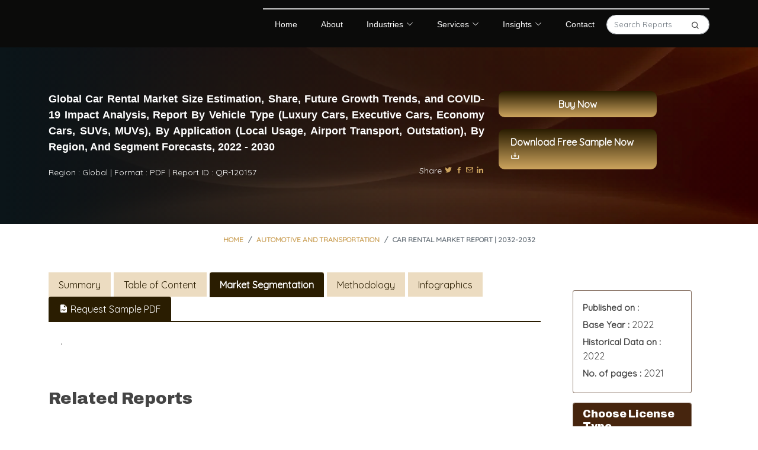

--- FILE ---
content_type: text/html; charset=UTF-8
request_url: https://quintileinsights.com/industry-report/segmentation/120157-car-rental-market-report
body_size: 11853
content:
<!DOCTYPE html>
<html lang="en">
<head>
	<meta charset="utf-8">
	<link rel="icon" type="image/x-icon" href="/assets/img/quintile.png">
	<meta content="width=device-width, initial-scale=1.0" name="viewport">

	<title>Car Rental Market Report | 2032-2032</title>
	<meta name="description" content="The global Car Rental Market market size was valued at USD XXX million in 2022 and anticipated to reach USD XXX million in 2032 expanding at a CAGR of XX % during the forecast period, 2022-2032."
	<meta name="keywords" content="Global Car Rental Market Size Estimation, Share, Future Growth Trends, and COVID-19 Impact Analysis, Report By Vehicle Type (Luxury Cars, Executive Cars, Economy Cars, SUVs, MUVs), By Application (Local Usage, Airport Transport, Outstation), By Region, And Segment Forecasts, 2022 - 2030">
	<meta name="author" content="Quintile Insights">
	<link rel="canonical" href="https://quintileinsights.com/industry-report/segmentation/120157-car-rental-market-report"/>
	<meta content="" name="">
	<meta content="" name="">

	<!-- Favicons -->
	<link href="assets/img/favicon.png" rel="icon">
	<link href="assets/img/apple-touch-icon.png" rel="apple-touch-icon">

	<!-- Google Fonts -->
	<link href="https://fonts.googleapis.com/css2?family=Quicksand&display=swap" rel="stylesheet">
	<link href="https://fonts.googleapis.com/css2?family=Archivo:wght@900&family=Quicksand&display=swap" rel="stylesheet">

	<!-- Vendor CSS Files -->
	<link href="https://quintileinsights.com/assets/vendor/animate.css/animate.min.css" rel="stylesheet">
	<link href="https://quintileinsights.com/assets/vendor/aos/aos.css" rel="stylesheet">
	<link href="https://quintileinsights.com/assets/vendor/bootstrap/css/bootstrap.min.css" rel="stylesheet">
	<link href="https://quintileinsights.com/assets/vendor/bootstrap-icons/bootstrap-icons.css" rel="stylesheet">
	<link href="https://quintileinsights.com/assets/vendor/boxicons/css/boxicons.min.css" rel="stylesheet">
	<link href="https://quintileinsights.com/assets/vendor/glightbox/css/glightbox.min.css" rel="stylesheet">
	<link href="https://quintileinsights.com/assets/vendor/swiper/swiper-bundle.min.css" rel="stylesheet">

	<link rel="stylesheet" href="https://quintileinsights.com/assets/plugins/slick/slick.css">
	<link rel="stylesheet" href="https://quintileinsights.com/assets/plugins/slick/slick-theme.css">

	<!-- autocomplete ui css -->
	<!-- <link rel="stylesheet" href="https://ajax.googleapis.com/ajax/libs/jqueryui/1.12.1/themes/smoothness/jquery-ui.css"> -->

	<link href="https://quintileinsights.com/assets/css/style.css" rel="stylesheet">
	<link href="https://quintileinsights.com/assets/css/custom-style.css" rel="stylesheet">

	<!-- PayPal JavaScript SDK; replace "test" with your own sandbox Business account app client ID -->
	<!-- <script src="https://www.paypal.com/sdk/js?client-id=test&currency=USD"></script> -->
	<style type="text/css">
	body{
	  overflow-x: hidden;
	}
	.search-box{
		border-radius: 25px;
    font-size: 13px;
	}
.search-icon-top-input {
  position: absolute;
  right: 15px;
  top: 7px;
}
.search-icon-top-input .icons {
  font-size: 1.3rem;
  position: relative;
  top: 2px;
  color: #0099c1;
}
	</style>
	<!-- Global site tag (gtag.js) - Google Analytics -->
<script async src="https://www.googletagmanager.com/gtag/js?id=UA-223828796-1"></script>
<script>
  window.dataLayer = window.dataLayer || [];
  function gtag(){dataLayer.push(arguments);}
  gtag('js', new Date());

  gtag('config', 'UA-223828796-1');
</script>

<meta name="msvalidate.01" content="37063869D494604A04D161609E6144B2" />
<meta name="yandex-verification" content="91df50f96a2d77ce" />

<script type="text/javascript">
    (function(c,l,a,r,i,t,y){
        c[a]=c[a]||function(){(c[a].q=c[a].q||[]).push(arguments)};
        t=l.createElement(r);t.async=1;t.src="https://www.clarity.ms/tag/"+i;
        y=l.getElementsByTagName(r)[0];y.parentNode.insertBefore(t,y);
    })(window, document, "clarity", "script", "b664hwr8kg");
</script>

<script type="text/javascript"> adroll_adv_id = "ROD3NCP37JGALDPPAXNWDZ"; adroll_pix_id = "XBNAOIU7EVAKPIUI3WXZFF"; adroll_version = "2.0";  (function(w, d, e, o, a) { w.__adroll_loaded = true; w.adroll = w.adroll || []; w.adroll.f = [ 'setProperties', 'identify', 'track' ]; var roundtripUrl = "https://s.adroll.com/j/" + adroll_adv_id + "/roundtrip.js"; for (a = 0; a < w.adroll.f.length; a++) { w.adroll[w.adroll.f[a]] = w.adroll[w.adroll.f[a]] || (function(n) { return function() { w.adroll.push([ n, arguments ]) } })(w.adroll.f[a]) }  e = d.createElement('script'); o = d.getElementsByTagName('script')[0]; e.async = 1; e.src = roundtripUrl; o.parentNode.insertBefore(e, o); })(window, document); adroll.track("pageView"); </script> 
</head>

<body>

  <!-- ======= Header ======= -->
  <header id="header" class="fixed-top d-flex align-items-center">
    <div class="container d-flex justify-content-between align-items-center">

      <div class="logo">
        <a href="/"><img src="https://quintileinsights.com/assets/img/QI-First.png" alt="" class="img-fluid logo-img"></a>
      </div>

      <nav id="navbar" class="navbar">
        <ul>
          <li><a href="https://quintileinsights.com/">Home</a></li>
          <li><a href="https://quintileinsights.com/about">About</a></li>
          <li class="dropdown"><a href="https://quintileinsights.com/industries"><span>Industries</span> <i class="bi bi-chevron-down"></i></a>
            <ul>
              <li><a href="https://quintileinsights.com/industry/aerospace-and-defence">Aerospace & Defence</a></li>
              <li><a href="https://quintileinsights.com/industry/agriculture">Agriculture</a></li>
              <li><a href="https://quintileinsights.com/industry/automotive-and-transportation">Automotive & Transportation</a></li>
              <li><a href="https://quintileinsights.com/industry/chemicals-and-advanced-materials">Chemicals & Advanced Materials</a></li>
              <li><a href="https://quintileinsights.com/industry/consumer-goods">Consumer Goods</a></li>
              <li><a href="https://quintileinsights.com/industry/energy-and-power">Energy & Power</a></li>
              <li><a href="https://quintileinsights.com/industry/food-and-beverages">Food & Beverages</a></li>
              <li><a href="https://quintileinsights.com/industry/healthcare">Healthcare</a></li>
              <li><a href="https://quintileinsights.com/industry/information-and-technology">Information & Technology</a></li>
              <li><a href="https://quintileinsights.com/industry/machinery-and-equipment">Machinery & Equipment</a></li>
              <li><a href="https://quintileinsights.com/industry/semiconductors-and-electronics">Semiconductors & Electronics</a></li>
            </ul>
          </li>
          <li class="dropdown"><a href="https://quintileinsights.com/services"><span>Services</span> <i class="bi bi-chevron-down"></i></a>
            <ul>
              <li><a href="https://quintileinsights.com/services#section-inhouse-publication">In-house Publications</a></li>
              <li><a href="https://quintileinsights.com/services#section-tailormade-reports">Tailor-made Reports</a></li>
              <li><a href="https://quintileinsights.com/services#section-consulting-services">Consulting Services</a></li>
              <li><a href="https://quintileinsights.com/services#section-market-intelligence">Market Intelligence</a></li>
              <li><a href="https://quintileinsights.com/services#section-subscription-module">Subscription Module</a></li>
	        </ul>
	      </li>
      	<li class="dropdown"><a href="#"><span>Insights</span> <i class="bi bi-chevron-down"></i></a>
	        <ul>
	          <li><a href="https://quintileinsights.com/press-release">Press Release</a></li>
	          <li><a href="https://quintileinsights.com/blogs">Blogs</a></li>
	        </ul>
      	</li>
      <li><a href="https://quintileinsights.com/contact">Contact</a></li>
      <li>
      	<input class="form-control search-box" type="search" name="search_input" id="search_input" placeholder="Search Reports">
      	<div class="search-icon-top-input" onclick="SearchForm()">
      		<span class="bx bx-search"></span>
      	</div>
      </li>
    </ul>
    <i class="bi bi-list mobile-nav-toggle"></i>
  </nav><!-- .navbar -->
</div>
</header><!-- End Header -->
<!-- <div class="mb-5"></div> -->

<style>
.text-justified{
  text-align: justify;
}
.sidebar{
  padding: 30px;
  margin: 0 0 60px 20px;
  box-shadow: 0 4px 16px rgba(0, 0, 0, 0.1);
}
.sidebar h5{
  font-size: 18px;
}
.btn-purchase-report {
    width: 75% !important;
    border-radius: 10px;
    background: linear-gradient(#2a1d01, #cda45e);
    border: none;
    padding: 10px;
    color: #fff;
    font-weight: 700;
    display: block;
    text-align: center;
}
.btn-download-report-sample{
  width: 75% !important;
  margin-top: 20px;
  padding: 10px 20px;
  border: none;
  background: linear-gradient(#2a1d01, #cda45e);
  color: #fff;
  border-radius: 10px;
  font-weight: 700;
}
.rd-title{
  font-size: 18px;
  font-weight: 700;
  font-family: "Open Sans", sans-serif;
  text-align: justify;
}
.form-select{
  font-size: revert;
}
.form-control:focus, .form-select:focus {
  border-color: #cda45e;
  box-shadow: 0 0 0 2px rgba(205, 164, 94, 0.25);
}
.btn-primary, .btn-primary:hover, .btn-primary:focus, .btn-primary:active:focus {
    color: #fff;
    background-color: #b7732b;
    border-color: #b7732b;
    box-shadow: none;
}
marquee{
  border: 1px solid #ccc;
  border-radius: 15px;
}
.captcha-code1{
  background: #ccc;
  color: #000;
  font-size: 30px;
  cursor: cell;
  /*width: 103px;*/
  letter-spacing: 10px;
  padding: 5px 15px;
  font-weight: bold;
  user-select: none; /* supported by Chrome and Opera */
   -webkit-user-select: none; /* Safari */
   -khtml-user-select: none; /* Konqueror HTML */
   -moz-user-select: none; /* Firefox */
   -ms-user-select: none; /* Internet Explorer/Edge */
}
</style>


  <main id="main">
    <section class="breadcrumbs1" style="padding-top: 60px;padding-bottom: 0;margin-top: 18px;">
      <div id="banner-area" class="banner-area" style="background-image:url(https://quintileinsights.com/assets/img/privacypolicybanner.jpg)">
        <div class="banner-text">
          <div class="container">
             <div class="row">
          <div class="col-lg-8">
            <p class="rd-title">Global Car Rental Market Size Estimation, Share, Future Growth Trends, and COVID-19 Impact Analysis, Report By Vehicle Type (Luxury Cars, Executive Cars, Economy Cars, SUVs, MUVs), By Application (Local Usage, Airport Transport, Outstation), By Region, And Segment Forecasts, 2022 - 2030</p>
            
            <small>Region : Global | 
            Format : PDF | 
            Report ID : QR-120157</small>
            <small class="float-end">Share 
              <a href="https://twitter.com/quintilegroup" class="twitter"><i class="bx bxl-twitter"></i></a>
              <a href="https://www.facebook.com/Quintile-Insights-106034498642654" class="facebook"><i class="bx bxl-facebook"></i></a>
              <a href="https://quintileinsights.com/contact" class="envelope"><i class="bx bx-envelope"></i></a>
              <a href="https://www.linkedin.com/company/quintileinsights/" class="linkedin"><i class="bx bxl-linkedin"></i></a>
            </small>
          </div>
          <div class="col-lg-4">
                              <!-- <a href="https://quintileinsights.com/enquiry/request-sample/120157-car-rental-market-report" class="btn btn-primary" type="button" style="background-color:#000000;border-color: #000000;text-align: left;font-size: 14px;"><i class="bx bxs-file-pdf"></i> Request Sample</a> -->
            <a href="https://quintileinsights.com/buy-now/120157-car-rental-market-report" class="btn-purchase-report">Buy Now</a>
            <a href="https://quintileinsights.com/enquiry/request-sample/120157-car-rental-market-report" class="btn-download-report-sample" style="display: block;">Download Free Sample Now <i class="bx bx-download"></i></a>
          </div>
        </div>
          </div><!-- Container end -->
        </div><!-- Banner text end -->
      </div><!-- Banner area end -->
    </section>

    <nav aria-label="breadcrumb">
                    <ol class="breadcrumb justify-content-center">
                      <li class="breadcrumb-item"><a href="https://quintileinsights.com/">Home</a></li>
                      <li class="breadcrumb-item"><a href="https://quintileinsights.com/industry/automotive-and-transportation">Automotive and transportation</a></li>
                      <li class="breadcrumb-item active" aria-current="page"> Car Rental Market Report | 2032-2032 </li>
                    </ol>
                </nav>

    <section class="report-description" data-aos="fade-up" style="padding: 30px 0;">
      <div class="container">
        <div class="row">
         
          <div class="col-lg-9">
            
            <ul class="nav nav-tabs" id="report-description-tabs" role="tablist">
              <li class="nav-item" role="presentation">
                                  
                <a href="https://quintileinsights.com/industry-report/120157-car-rental-market-report" class="nav-link" >Summary</a>
              </li>
              <li class="nav-item" role="presentation">
                <a href="https://quintileinsights.com/industry-report/toc/120157-car-rental-market-report" class="nav-link">Table of Content</a>
              </li>
              <li class="nav-item" role="presentation">
                <a href="https://quintileinsights.com/industry-report/segmentation/120157-car-rental-market-report" class="nav-link active">Market Segmentation</a>
              </li>
              <li class="nav-item" role="presentation">
                <a href="https://quintileinsights.com/industry-report/methodology/120157-car-rental-market-report" class="nav-link">Methodology</a>
              </li>
              <li class="nav-item" role="presentation">
                <a href="https://quintileinsights.com/industry-report/infographics/120157-car-rental-market-report" class="nav-link">Infographics</a>
              </li>
              <li class="nav-item" role="presentation">
                <a href="https://quintileinsights.com/enquiry/request-sample/120157-car-rental-market-report" class="nav-link" style="background-color: #2a1d01;color: #fff;"><i class="bx bxs-file-pdf"></i> Request Sample PDF</a>
              </li>
            </ul>
                        <div class="tab-content" id="myTabContent">

              <div class="" id="market-segmentation" role="tabpanel">
                                                .                                                                                                            
              </div>
            </div>
                        <!-- ================== FAQs =================== -->
                        <!-- ================== // FAQs =================== -->
            <!-- ================== Related Reports =================== -->
            <div class="mt-5 related-reports">
              <h3 class="" style="text-align: left;">Related Reports</h3><br>
              <div class="row">
                        <div class="col-md-6">
                            <ul class="list-group">
                                                          <li class="list-group-item">
                                  <div class="row">
                                    <h4><a href="#">Global Automotive Semiconductor Market Size Estimation, Share, Future Growth Trends, and COVID-19 Impact Analysis, Report By Component (Processor, Sensor, Memory), By Vehicle Type (Passenger Vehicle, LCV, HCV), By Application, By Region, And Segment Forecasts, 2022 - 2030</a></h4>
                                      <div class="col-lg-8 col-md-8 col-sm-12">
                                          <p style="text-align:justify;"> The global Automotive Semiconductor Mark market is expected to reach USD XXX million by 2030 growing from USD XXX million in 2022, registering a notable CAGR of XX % during the forecast period, 2022-2030. </p>
                                      </div>
                                      <div class="col-lg-4 col-md-4 col-sm-12 price-box">
                                          <p><small></small></p>
                                          <button class="btn btn-xs btn-info btn-theme">$212</button>
                                      </div>
                                  </div>
                              </li>
                                                          <li class="list-group-item">
                                  <div class="row">
                                    <h4><a href="#">Global Glycerol Market Size Estimation, Share, Future Growth Trends, and COVID-19 Impact Analysis, Report By Source (Biodiesel, Fatty Alcohol, Fatty Acids, Soaps), By Type (Crude, Refined), By End Use, By Region, And Segment Forecasts, 2022 - 2030</a></h4>
                                      <div class="col-lg-8 col-md-8 col-sm-12">
                                          <p style="text-align:justify;"> The global On-board Charger Market market size was valued at USD XXX million in 2022 and anticipated to reach USD XXX million in 2030 expanding at a CAGR of XX % during the forecast period, 2022-2030. </p>
                                      </div>
                                      <div class="col-lg-4 col-md-4 col-sm-12 price-box">
                                          <p><small></small></p>
                                          <button class="btn btn-xs btn-info btn-theme">$212</button>
                                      </div>
                                  </div>
                              </li>
                                                          <li class="list-group-item">
                                  <div class="row">
                                    <h4><a href="#">Global Engineered Polymers In Electric Vehicles Market Size Estimation, Share, Future Growth Trends, and COVID-19 Impact Analysis, Report By Product, By End-use, By Region, And Segment Forecasts, 2022 - 2030</a></h4>
                                      <div class="col-lg-8 col-md-8 col-sm-12">
                                          <p style="text-align:justify;"> The global On-board Charger Market market size was valued at USD XXX million in 2022 and anticipated to reach USD XXX million in 2030 expanding at a CAGR of XX % during the forecast period, 2022-2030. </p>
                                      </div>
                                      <div class="col-lg-4 col-md-4 col-sm-12 price-box">
                                          <p><small></small></p>
                                          <button class="btn btn-xs btn-info btn-theme">$212</button>
                                      </div>
                                  </div>
                              </li>
                                                      </ul>
                        </div>
                        <div class="col-md-6">
                            <ul class="list-group">
                                                          <li class="list-group-item">
                                  <div class="row">
                                    <h4><a href="#">Global Railway Telematics Market Size Estimation, Share, Future Growth Trends, and COVID-19 Impact Analysis, Report By Solution (Fleet Management, Automatic Stock Control, Remote Data Access, Railcar Tracking & Tracing), By Railcar, By Component Type, And Segment Forecasts, 2022 - 2030</a></h4>
                                      <div class="col-lg-8 col-md-8 col-sm-12">
                                          <p style="text-align:justify;"> The global Railway Telematics Market market is expected to reach USD XXX million by 2030 growing from USD XXX million in 2022, registering a notable CAGR of XX % during the forecast period, 2022-2030. </p>
                                      </div>
                                      <div class="col-lg-4 col-md-4 col-sm-12 price-box">
                                          <p><small></small></p>
                                          <button class="btn btn-xs btn-info btn-theme">$212</button>
                                      </div>
                                  </div>
                              </li>
                                                          <li class="list-group-item">
                                  <div class="row">
                                    <h4><a href="#">Global Micro-mobility Market Size Estimation, Share, Future Growth Trends, and COVID-19 Impact Analysis, Report By Vehicle Type (Electric Kick Scooters, Electric Skateboards, Electric Bicycles), By Battery, By Voltage, By Region, And Segment Forecasts, 2022 - 2030</a></h4>
                                      <div class="col-lg-8 col-md-8 col-sm-12">
                                          <p style="text-align:justify;"> The global Micro-mobility Market market size was valued at USD XXX million in 2022 and anticipated to reach USD XXX million in 2030 expanding at a CAGR of XX % during the forecast period, 2022-2030. </p>
                                      </div>
                                      <div class="col-lg-4 col-md-4 col-sm-12 price-box">
                                          <p><small></small></p>
                                          <button class="btn btn-xs btn-info btn-theme">$212</button>
                                      </div>
                                  </div>
                              </li>
                                                          <li class="list-group-item">
                                  <div class="row">
                                    <h4><a href="#">Global Smart Parking Systems Market Size Estimation, Share, Future Growth Trends, and COVID-19 Impact Analysis, Report By Hardware (Smart Meters, Cameras & LPRs, Parking Gate), By Software, By Service, By Type, By Application, By Region, And Segment Forecasts, 2022 - 2030</a></h4>
                                      <div class="col-lg-8 col-md-8 col-sm-12">
                                          <p style="text-align:justify;"> The global Smart Parking Systems Market market size was valued at USD XXX million in 2022 and anticipated to reach USD XXX million in 2030 expanding at a CAGR of XX % during the forecast period, 2022-2030. </p>
                                      </div>
                                      <div class="col-lg-4 col-md-4 col-sm-12 price-box">
                                          <p><small></small></p>
                                          <button class="btn btn-xs btn-info btn-theme">$212</button>
                                      </div>
                                  </div>
                              </li>
                                                      </ul>
                        </div>
                    </div>
            </div>
            
          </div>

          <div class="col-lg-3">
            <div class="sidebar">
              <div class="report-basics card">
                <div class="card-body">
                  <p><span>Published on : </span></p>
                  <p><span>Base Year : </span>2022</p>
                  <p><span>Historical Data on : </span>2022</p>
                  <p><span>No. of pages : </span>2021</p>
                </div>
              </div>

              <div class="card license-type-info mt-3">
                <div class="card-header">
                  <h5>Choose License Type</h5>
                </div>
                <div class="card-body">
                                    <form action="https://quintileinsights.com/checkout/120157" method="post">
                    <!-- <input type="hidden" name="rpt_id" value="QR-120157"> -->
                    <input type="hidden" name="rpt_slug" value="120157-car-rental-market-report">
                                        <div class="form-check">
                      <input class="form-check-input" type="radio" value="4250" name="user_license_type" id="user-type-1" checked>
                      <label class="form-check-label" for="single-user-1">
                        Single User - <b>$4250</b>
                      </label>
                    </div>
                                          <div class="form-check">
                      <input class="form-check-input" type="radio" value="6250" name="user_license_type" id="user-type-2">
                      <label class="form-check-label" for="single-user-2">
                        Multi User - <b>$6250</b>
                      </label>
                    </div>
                                          <div class="form-check">
                      <input class="form-check-input" type="radio" value="7550" name="user_license_type" id="user-type-3">
                      <label class="form-check-label" for="single-user-3">
                        Enterprise - <b>$7550</b>
                      </label>
                    </div>
                    
                    <br>
                    <center><button type="submit" class="btn btn-primary btn-sm">Buy Now</button></center>
                  </form>
                </div>
              </div>

              <div class="card secure-payment mt-3">
                <div class="card-body">
                  <img src="https://quintileinsights.com/assets/img/secure_quintile.png" class="" alt="100% Secure Payments">
                </div>
              </div>

              <div class="card form-btn mt-3">
                <div class="d-grid gap-2 card-body">
                                    <a href="https://quintileinsights.com/enquiry/request-sample/120157-car-rental-market-report" class="btn btn-primary" type="button" style="background-color:#000000;border-color: #000000;text-align: left;font-size: 14px;"><i class="bx bxs-file-pdf"></i> Request Sample</a>

                  <a href="https://quintileinsights.com/enquiry/ask-for-customization/120157-car-rental-market-report" class="btn btn-primary" type="button" style="background-color:#1f1f1e;border-color: #1f1f1e;text-align: left;font-size: 14px;"><i class="bx bxs-edit"></i> Ask For Customization</a>

                  <a href="https://quintileinsights.com/enquiry/check-discounts/120157-car-rental-market-report" class="btn btn-primary" type="button" style="background-color:#2a1d01;border-color: #2a1d01;text-align: left;font-size: 14px;"><i class="bx bxs-discount"></i> Check Discounts</a>

                  <a href="https://quintileinsights.com/enquiry/speak-to-analyst/120157-car-rental-market-report" class="btn btn-primary" type="button" style="background-color:#b7732b;border-color: #b7732b;text-align: left;font-size: 14px;"><i class="bx bx-user-voice"></i> Speak To Analyst</a>

                  <a href="https://quintileinsights.com/enquiry/inquire-before-buy/120157-car-rental-market-report" class="btn btn-primary" type="button" style="background-color:#ecb780;border-color: #ecb780;text-align: left;font-size: 14px;"><i class="bx bx-help-circle"></i> Inquire Before Buying</a>
                </div>
              </div>
              
              <div class="card mt-3 personalize-reports" data-aos="fade-up" >
                <div class="card-header">
                  <h5>Personalize This Research</h5>
                </div>
                <ul class="list mt-2">
                  <li class="list-item">
                    Request for free customization
                  </li>
                  <li class="list-item">
                    Buy country specific report
                  </li>
                  <li class="list-item">
                    Ask for Subscription Package
                  </li>
                  <li class="list-item">
                    Ask special pricing
                  </li>
                  <li class="list-item">
                   Ask for Analyst call support
                  </li>
                </ul>
              </div>

              <div class="card get-in-touch mt-3">
                <div class="card-header">
                  <h6>Get in Touch</h6>
                </div>
                <div class="card-body text-center">
                  <p>+91-619-645-6280</p>
                  <p>+44-219-314-7779 </p>
                  <p>sales@quintileinsights.com</p>
                </div>
              </div>

            </div>
          </div>
        </div>
      </div>
    </div>
  </section>

<!-- Modal -->
<div class="modal fade" id="form-request-free-sample" tabindex="-1" aria-labelledby="exampleModalLabel" aria-hidden="true">
  <div class="modal-dialog modal-dialog-centered modal-lg">
    <div class="modal-content">
      <div class="modal-header">
        <h5 class="modal-title text-center" id="exampleModalLabel">Request A Free Sample</h5>
        <button type="button" class="btn-close" data-bs-dismiss="modal" aria-label="Close"></button>
      </div>
      <div class="modal-body">
        <p class="text-center">To request a free sample copy of this report, please complete the form below.</p>
        <form class="row g-3 req-form" style="padding: 0 50px;">
          <div class="col-12">
            <input type="text" class="form-control form-control-sm" id="inputAddress" placeholder="Full Name">
          </div>
          <div class="col-12">
            <input type="text" class="form-control form-control-sm" id="inputAddress2" placeholder="Business Email Only">
          </div>
          <div class="col-md-4">
            <select id="" class="form-select form-control-sm">
              <option selected>Choose...</option>
              <option>...</option>
            </select>
          </div>
          <div class="col-md-8">
            <input type="text" class="form-control form-control-sm" placeholder="Contact No.">
          </div>
          <div class="col-md-4">
            <input type="text" class="form-control form-control-sm" placeholder="Job Title" id="inputEmail4">
          </div>
          <div class="col-md-8">
            <input type="password" class="form-control form-control-sm" id="inputPassword4" placeholder="Company Name">
          </div>
          <div class="col-md-12">
            <textarea class="form-control" id="exampleFormControlTextarea1" rows="3"></textarea>
          </div>
          <div class="col-12">
            <button type="submit" class="btn btn-primary">Submit Request</button>
          </div>
        </form>
      </div>
      <div class="modal-footer">
        <!-- <button type="button" class="btn btn-secondary" data-bs-dismiss="modal">Close</button> -->
        <!-- <button type="button" class="btn btn-primary">Save changes</button> -->
      </div>
    </div>
  </div>
</div>


    <div style="margin-top: 350px;"></div>
 </main><!-- End #main -->

<!-- ======= Footer ======= -->
<footer id="footer" data-aos="fade-up" data-aos-easing="ease-in-out" data-aos-duration="500" style="margin-top: 0px;">
  <div class="container">
    <div class="row">
      <div class="col-md-12 col-lg-12  footer-topbar">
        <div class="row">
          <div class="col-md-6 col-sm-12">
            <!-- ======= Clients Section ======= -->
            <section class="our-clients" data-aos="fade-up">
              <div class="container">
                <div class="">
                  <h5>OUR CLIENTS</h5>
                </div>

                <div class="swiper clients-carousel">
                  <div class="swiper-wrapper">
                    <div class="clients-item swiper-slide">
                      <img src="https://quintileinsights.com/assets/img/clients/3m-quintile-insights.png" class="client-img" alt="">
                      <img src="https://quintileinsights.com/assets/img/clients/basf-quintile-insights.png" class="client-img" alt="">
                      <img src="https://quintileinsights.com/assets/img/clients/Continental-quintile-insights.png" class="client-img" alt="">

                      <img src="https://quintileinsights.com/assets/img/clients/dow-quintile-insights.png" class="client-img" alt="">
                      <img src="https://quintileinsights.com/assets/img/clients/dupontn-quintile-insights.png" class="client-img" alt="">
                      <img src="https://quintileinsights.com/assets/img/clients/eastman-quintile-insights.png" class="client-img" alt="">
                    </div>

                    <div class="clients-item swiper-slide">
                      <img src="https://quintileinsights.com/assets/img/clients/henkel-quintile-insights.png" class="client-img" alt="">
                      <img src="https://quintileinsights.com/assets/img/clients/mckinsey-quintile-insights.png" class="client-img" alt="">
                      <img src="https://quintileinsights.com/assets/img/clients/philips-quintile-insights.png" class="client-img" alt="">
                      <img src="https://quintileinsights.com/assets/img/clients/samsung-quintile-insights.png" class="client-img" alt="">
                      <img src="https://quintileinsights.com/assets/img/clients/sony-quintile-insights.png" class="client-img" alt="">
                      <img src="https://quintileinsights.com/assets/img/clients/zeiss-quintile-insights.png" class="client-img" alt="">
                    </div>

                  </div>
                  <div class="swiper-pagination"></div>
                </div>

              </div>
            </section><!-- End Clients Section -->
          </div>
          <div class="col-md-6 col-sm-12 callSupport">
            <!-- ======= Tetstimonials Section ======= -->
            <section class="testimonials" data-aos="fade-up">
              <div class="container">

                <div class="">
                  <h5>WHAT PEOPLE SAYS</h5>
                </div>

                <div class="testimonials-carousel swiper">
                  <div class="swiper-wrapper">
                    <div class="testimonial-item swiper-slide">
                      <p>
                        Quintile Insights’ has commendable team of experts who grasped our requirements and tailored the study according to us. Organized data and good presentation in the final deliverables of excel and pdf helped us to conclude and take decisions easily.
                      </p>
                      <img src="https://quintileinsights.com/assets/img/testimonial-user.png" class="testimonial-img" alt="">
                      <h3>GE Healthcare</h3>
                      <!-- <h4>Ceo &amp; Founder</h4> -->
                    </div>

                    <div class="testimonial-item swiper-slide">
                      <p>
                        I am very much satisfied with my experience with Quintile Insights.  The team was cooperative and helped me to purchase the best suited study that fulfilled my requirements. I would certainly recommend Quintile Insights in future too.
                      </p>
                      <img src="https://quintileinsights.com/assets/img/testimonial-user.png" class="testimonial-img" alt="">
                      <h3>Robert Bosch</h3>
                      <!-- <h4>Designer</h4> -->
                    </div>

                    <div class="testimonial-item swiper-slide">
                      <p>
                        I appreciate your time and concern. It has been a pleasure working with your team, we are receiving all the support needed in a prompt way. Also, the customization and study conducted by your team is being very useful for us
                      </p>
                      <img src="https://quintileinsights.com/assets/img/testimonial-user.png" class="testimonial-img" alt="">
                      <h3>Eastman Chemical Company</h3>
                      <!-- <h4>Store Owner</h4> -->
                    </div>

                  </div>
                  <div class="swiper-pagination"></div>
                </div>

              </div>
            </section><!-- End Ttstimonials Section -->
          </div>
        </div>
      </div>
    </div>
  </div>

  <div class="footer-top">
    <div class="container">
      <div class="row">

        <div class="col-lg-12 col-md-12 col-sm-6 footer-links">
          <ul>
            <li> <a href="https://quintileinsights.com/">Home</a></li>
            <li><i class="bx bxs-right-arrow"></i> <a href="https://quintileinsights.com/about">About us</a></li>
            <li><i class="bx bxs-right-arrow"></i> <a href="https://quintileinsights.com/services">Services</a></li>
            <li><i class="bx bxs-right-arrow"></i> <a href="https://quintileinsights.com/insights">Insights</a></li>
            <li><i class="bx bxs-right-arrow"></i> <a href="https://quintileinsights.com/privacy-policy">Privacy Policy</a></li>
            <li><i class="bx bxs-right-arrow"></i> <a href="https://quintileinsights.com/our-terms">Terms & Conditions</a></li>
            <li><i class="bx bxs-right-arrow"></i> <a href="https://quintileinsights.com/contact">Contact</a></li>
          </ul>
          <ul>
            <li> <a href="https://quintileinsights.com/services#section-inhouse-publication">In-House Publications</a></li>
            <li><i class="bx bxs-right-arrow"></i> <a href="https://quintileinsights.com/services#section-tailormade-reports">Tailor-made Reports</a></li>
            <li><i class="bx bxs-right-arrow"></i> <a href="https://quintileinsights.com/services#section-consulting-services">Consulting Services</a></li>
            <li><i class="bx bxs-right-arrow"></i> <a href="https://quintileinsights.com/services#section-market-intelligence">Market Intelligence</a></li>
            <li><i class="bx bxs-right-arrow"></i> <a href="https://quintileinsights.com/services#section-subscription-module">Subscription Module</a></li>
          </ul>
        </div>

      </div>
    </div>
  </div>

  <div class="container">
    <div class="social-links mt-3">
      <h6>Follow us</h6>
      <a href="https://twitter.com/quintilegroup" class="twitter" target="_blank"><i class="bx bxl-twitter"></i></a>
      <a href="https://www.facebook.com/Quintile-Insights-106034498642654" class="facebook" target="_blank"><i class="bx bxl-facebook"></i></a>
      <!-- <a href="#" class="instagram"><i class="bx bxl-instagram"></i></a> -->
      <a href="https://www.linkedin.com/company/the-eternal-insights/?viewAsMember=true" class="linkedin" target="_blank"><i class="bx bxl-linkedin"></i></a>
    </div>
    <div class="row">
      <center><h5 style="margin: 20px 0;">Contact us</h5></center>
      <div class="col-lg-6 col-md-6 col-sm-12 footer-contact-det footer-contact-1">
    <!--  <p>Quintile Insights, C-906, Amanora Town Center, Magarpatta Rd,<br> Hadapsar, Pune, Maharashtra 411028</p> -->
    APAC Headquarter:
    <p>Quintile Insights, P- No 2, Abhinandan Housing Society,<br> Paithan Road, Aurangabad, Maharashtra, India - 431005, <br>E: sales@quintileinsights.com, P: +91 626 560 6898 </p>
    </div>
    <div class="col-lg-6 col-md-6 col-sm-6 footer-contact-det">
      <p>Floor 2, Watermead Business Park, <br> Rayns Way, Leicester LE7 1AD, United Kingdom
      </p>
    </div>
  </div>

</div>
<div class="container">
  <div class="row">
    <div class="col-md-12">
      <p style="margin-top:20px; text-align:center;">Copyright @2021. All rights reserved and Quintile Insights is Wholly Owned by Quintile Insights.</p>
    </div>
  </div>
</div>
</footer><!-- End Footer -->

<a href="#" class="back-to-top d-flex align-items-center justify-content-center"><i class="bi bi-arrow-up-short"></i></a>

<!-- Vendor JS Files -->
<script src="https://quintileinsights.com/assets/vendor/aos/aos.js"></script>
<script src="https://quintileinsights.com/assets/vendor/bootstrap/js/bootstrap.bundle.min.js"></script>
<script src="https://quintileinsights.com/assets/vendor/glightbox/js/glightbox.min.js"></script>
<script src="https://quintileinsights.com/assets/vendor/isotope-layout/isotope.pkgd.min.js"></script>
<script src="https://quintileinsights.com/assets/vendor/php-email-form/validate.js"></script>
<script src="https://quintileinsights.com/assets/vendor/purecounter/purecounter.js"></script>

<script src="https://quintileinsights.com/assets/vendor/waypoints/noframework.waypoints.js"></script>
<script src="https://quintileinsights.com/assets/vendor/swiper/swiper-bundle.min.js"></script>
<script src="https://quintileinsights.com/assets/vendor/jquery/jquery.min.js"></script>


<script src="https://quintileinsights.com/assets/plugins/slick/slick.min.js"></script>
<script src="https://quintileinsights.com/assets/plugins/slick/slick-animation.min.js"></script>


<!-- autocomplete()js -->
<!-- <script src="https://ajax.googleapis.com/ajax/libs/jqueryui/1.12.1/jquery-ui.min.js"></script> -->

<script src="https://quintileinsights.com/assets/js/main.js"></script>
<script src="https://quintileinsights.com/assets/js/custom-js.js"></script>

<script type="text/javascript">
  $('#btn_send_request').on('click', function(evt){
    var fname = $('#full_name').val();
    var bzemail = $('#biz_email_id').val();
    var ccode = $('#country_code').val();
    var cont = $('#contact_no').val();
    var job = $('#job_title').val();
    var cmp = $('#company_name').val();
    var msg = $('#msg_descr').val();
    var request_type = $('#request_type').val();
    var report_id = $('#report_id_full').val();
    var rpt_slug = $('#rpt_slug').val();
    var report_title = $('#report_title').val();
    var captchacode = $('#captcha_value').val();
    var req_from = $('#req_from').val();
    var captcha_input = $('.captcha-code').text(); // change this logic later
    //var captcha_input = 
    var name_filter = '^[a-zA-Z ]{3,20}$';
    var email_filter = /^[\w\-\.\+]+\@[a-zA-Z0-9\.\-]+\.[a-zA-z0-9]{2,4}$/;
    var flag = 0;

    if (fname == "")
    {
      $("#err-fullname").text("Enter Full Name");
      flag = 1;
      evt.preventDefault();
    } else if (!fname.match(name_filter))
    {
      $("#err-fullname").text("Oops.! Something got wrong with your name.");
      flag = 1;
      evt.preventDefault();
    } else{
      $("#err-fullname").text("");
    }

    if (bzemail == "")
    {
      $('#err-bizemail').text("Enter Email Address");
      flag = 1;
      evt.preventDefault();
    } else if (!email_filter.test(bzemail))
    {
      $('#err-bizemail').text("Enter Valid Email ID");
      flag = 1;
      evt.preventDefault();
    } else
    {
      $('#err-bizemail').text("");
    }

    if(ccode == ""){
      $('#err-cn-code').text("Select Country Code");
      flag = 1;
      evt.preventDefault();
    } else{
      $('#err-cn-code').text("");
    }

    if(cont == ""){
      $('#err-contact').text("Enter Contact Number");
      flag = 1;
      evt.preventDefault();
    } /*else if(!$.isNumeric()){
      $('#err-contact').text("Enter Numbers Only");
      flag = 1;
      evt.preventDefault();
    }*/ else{
      $('#err-contact').text("");
    }

    if(job == ""){
      $('#err-jobtitle').text("Enter Job Title");
      flag = 1;
      evt.preventDefault();
    } else{
      $('#err-jobtitle').text("");
    }

    if(cmp == ""){
      $('#err-cmp').text("Enter Company Name");
      flag = 1;
      evt.preventDefault();
    } else{
      $('#err-cmp').text("");
    }

    if(msg == ""){
      $('#err-message').text("Enter Your Message");
      flag = 1;
      evt.preventDefault();
    } else{
      $('#err-message').text("");
    }

    if(captchacode == ""){
      $('#err-captcha').text("Fill out the Captcha");
      flag = 1;
      evt.preventDefault();
    } else if(captchacode != captcha_input){
      $('#err-captcha').text("Captcha Code is NOT matching");
      flag = 1;
      evt.preventDefault();
    } else{
      $('#err-captcha').text("");
    }

    if(!flag){
      console.log('all ok.');
      $.ajax({
      type : 'POST',
      url : 'https://quintileinsights.com/welcome/process_request',
      data : {'fullname': fname, 'bizemail': bzemail, 'cntry_code' : ccode, 'contact' : cont, 'jobtitle' : job, 'cmp_name' : cmp, 'user_msg' : msg, 'captcha_val' : captchacode, 'request_type' : request_type, 'report_id' : report_id, 'report_title' : report_title, 'report_slug' : rpt_slug, 'req_from': req_from},
      dataType:"json",
      success: function (response) {
        console.log(response);
        if(response == '1'){
          $('#form-holder').html('');
          $('.thankyou-section').css('display','block');
        } else{
          alert('Oops.. Something went wrong while submitting you request. Please Try in few minutes');
        }
      }
    });
      
    }

    

    
  });
</script>





</body>

</html>





--- FILE ---
content_type: text/css
request_url: https://quintileinsights.com/assets/css/style.css
body_size: 5788
content:
/*--------------------------------------------------------------
# General
--------------------------------------------------------------*/
body {
  font-family: "Open Sans", sans-serif;
  color: #444;
}

a {
  color: #4fa6d5;
  text-decoration: none;
}

a:hover {
  color: #45beff;
  text-decoration: none;
}

h1, h2, h3, h4, h5, h6, .font-primary {
  font-family: "Roboto", sans-serif;
}

/*--------------------------------------------------------------
# Back to top button
--------------------------------------------------------------*/
.back-to-top {
  position: fixed;
  visibility: hidden;
  opacity: 0;
  right: 15px;
  bottom: 15px;
  z-index: 99999;
  background: #68A4C4;
  width: 40px;
  height: 40px;
  border-radius: 4px;
  transition: all 0.4s;
}
.back-to-top i {
  font-size: 24px;
  color: #fff;
  line-height: 0;
}
.back-to-top:hover {
  background: #85b6cf;
  color: #fff;
}
.back-to-top.active {
  visibility: visible;
  opacity: 1;
}

/*--------------------------------------------------------------
# Header
--------------------------------------------------------------*/
#header {
  height: 80px;
  transition: all 0.5s;
  z-index: 997;
  transition: all 0.5s;
  background: #1e4356;
}
#header.header-transparent {
  background: none;
}
#header.header-scrolled {
  background: rgba(30, 67, 86, 0.8);
  height: 60px;
}
#header .logo h1 {
  font-size: 28px;
  margin: 0;
  padding: 4px 0;
  line-height: 1;
  font-weight: 400;
  letter-spacing: 3px;
  text-transform: uppercase;
}
#header .logo h1 a, #header .logo h1 a:hover {
  color: #fff;
  text-decoration: none;
}
#header .logo img {
  padding: 0;
  margin: 0;
  max-height: 40px;
}

#main {
  margin-top: 0px;
}

/*--------------------------------------------------------------
# Navigation Menu
--------------------------------------------------------------*/
/**
* Desktop Navigation 
*/
.navbar {
  padding: 0;
}
.navbar ul {
  margin: 0;
  padding: 0;
  display: flex;
  list-style: none;
  align-items: center;
}
.navbar li {
  position: relative;
}
.navbar a, .navbar a:focus {
  display: flex;
  align-items: center;
  justify-content: space-between;
  padding: 10px 0 10px 30px;
  font-family: "Open Sans", sans-serif;
  font-size: 14px;
  color: #fff;
  white-space: nowrap;
  transition: 0.3s;
}
.navbar a i, .navbar a:focus i {
  font-size: 12px;
  line-height: 0;
  margin-left: 5px;
}
.navbar a:hover, .navbar .active, .navbar .active:focus, .navbar li:hover > a {
  color: #a2cce3;
}
.navbar .dropdown ul {
  display: block;
  position: absolute;
  left: 14px;
  top: calc(100% + 30px);
  margin: 0;
  padding: 10px 0;
  z-index: 99;
  opacity: 0;
  visibility: hidden;
  background: #fff;
  box-shadow: 0px 0px 30px rgba(127, 137, 161, 0.25);
  transition: 0.3s;
}
.navbar .dropdown ul li {
  min-width: 200px;
}
.navbar .dropdown ul a {
  padding: 10px 20px;
  font-size: 14px;
  text-transform: none;
  color: #1c3745;
}
.navbar .dropdown ul a i {
  font-size: 12px;
}
.navbar .dropdown ul a:hover, .navbar .dropdown ul .active:hover, .navbar .dropdown ul li:hover > a {
  color: #68A4C4;
}
.navbar .dropdown:hover > ul {
  opacity: 1;
  top: 100%;
  visibility: visible;
}
.navbar .dropdown .dropdown ul {
  top: 0;
  left: calc(100% - 30px);
  visibility: hidden;
}
.navbar .dropdown .dropdown:hover > ul {
  opacity: 1;
  top: 0;
  left: 100%;
  visibility: visible;
}
@media (max-width: 1366px) {
  .navbar .dropdown .dropdown ul {
    left: -90%;
  }
  .navbar .dropdown .dropdown:hover > ul {
    left: -100%;
  }
}

/**
* Mobile Navigation 
*/
.mobile-nav-toggle {
  color: #fff;
  font-size: 28px;
  cursor: pointer;
  display: none;
  line-height: 0;
  transition: 0.5s;
}

@media (max-width: 991px) {
  .mobile-nav-toggle {
    display: block;
  }

  .navbar ul {
    display: none;
  }
}
.navbar-mobile {
  position: fixed;
  overflow: hidden;
  top: 0;
  right: 0;
  left: 0;
  bottom: 0;
  background: rgba(17, 38, 48, 0.9);
  transition: 0.3s;
}
.navbar-mobile .mobile-nav-toggle {
  position: absolute;
  top: 15px;
  right: 15px;
}
.navbar-mobile ul {
  display: block;
  position: absolute;
  top: 55px;
  right: 15px;
  bottom: 15px;
  left: 15px;
  padding: 10px 0;
  background-color: #fff;
  overflow-y: auto;
  transition: 0.3s;
}
.navbar-mobile a, .navbar-mobile a:focus {
  padding: 10px 20px;
  font-size: 15px;
  color: #1e4356;
}
.navbar-mobile a:hover, .navbar-mobile .active, .navbar-mobile li:hover > a {
  color: #68A4C4;
}
.navbar-mobile .getstarted, .navbar-mobile .getstarted:focus {
  margin: 15px;
}
.navbar-mobile .dropdown ul {
  position: static;
  display: none;
  margin: 10px 20px;
  padding: 10px 0;
  z-index: 99;
  opacity: 1;
  visibility: visible;
  background: #fff;
  box-shadow: 0px 0px 30px rgba(127, 137, 161, 0.25);
}
.navbar-mobile .dropdown ul li {
  min-width: 200px;
}
.navbar-mobile .dropdown ul a {
  padding: 10px 20px;
}
.navbar-mobile .dropdown ul a i {
  font-size: 12px;
}
.navbar-mobile .dropdown ul a:hover, .navbar-mobile .dropdown ul .active:hover, .navbar-mobile .dropdown ul li:hover > a {
  color: #68A4C4;
}
.navbar-mobile .dropdown > .dropdown-active {
  display: block;
}

/*--------------------------------------------------------------
# Hero Section
--------------------------------------------------------------*/
#hero {
  width: 100%;
  height: 90vh;
  overflow: hidden;
  position: relative;
}
#hero::after {
  content: "";
  position: absolute;
  left: 50%;
  top: 0;
  width: 130%;
  height: 95%;
  background: linear-gradient(to right, rgba(30, 67, 86, 0.8), rgba(30, 67, 86, 0.6)), url("../img/hero-bg.jpg") center top no-repeat;
  z-index: 0;
  border-radius: 0 0 50% 50%;
  transform: translateX(-50%) rotate(0deg);
}
/*#hero::before {
  content: "";
  position: absolute;
  left: 50%;
  top: 0;
  width: 130%;
  height: 96%;
  background: #68A4C4;
  opacity: 0.3;
  z-index: 0;
  border-radius: 0 0 50% 50%;
  transform: translateX(-50%) translateY(18px) rotate(2deg);
}*/
#hero .carousel-container {
  display: flex;
  justify-content: center;
  align-items: center;
  flex-direction: column;
  text-align: center;
  bottom: 0;
  top: 0;
  left: 0;
  right: 0;
}
#hero h2 {
  color: #fff;
  margin-bottom: 30px;
  font-size: 48px;
  font-weight: 700;
}
#hero p {
  width: 80%;
  -webkit-animation-delay: 0.4s;
  animation-delay: 0.4s;
  margin: 0 auto 30px auto;
  color: #fff;
}
#hero .carousel-control-prev, #hero .carousel-control-next {
  width: 10%;
}
#hero .carousel-control-next-icon, #hero .carousel-control-prev-icon {
  background: none;
  font-size: 48px;
  line-height: 1;
  width: auto;
  height: auto;
}
#hero .btn-get-started {
  font-family: "Roboto", sans-serif;
  font-weight: 500;
  font-size: 14px;
  letter-spacing: 1px;
  display: inline-block;
  padding: 12px 32px;
  border-radius: 50px;
  transition: 0.5s;
  line-height: 1;
  margin: 10px;
  color: #fff;
  -webkit-animation-delay: 0.8s;
  animation-delay: 0.8s;
  border: 2px solid #CDA45E;
}
#hero .btn-get-started:hover {
  background: #CDA45E;
  color: #fff;
  text-decoration: none;
}
@media (min-width: 1024px) {
  #hero p {
    width: 60%;
  }
  #hero .carousel-control-prev, #hero .carousel-control-next {
    width: 5%;
  }
}
@media (max-width: 768px) {
  #hero::after {
    width: 180%;
    height: 95%;
    border-radius: 0 0 50% 50%;
    transform: translateX(-50%) rotate(0deg);
  }
  #hero::before {
    top: 0;
    width: 180%;
    height: 94%;
    border-radius: 0 0 50% 50%;
    transform: translateX(-50%) translateY(20px) rotate(4deg);
  }
}
@media (max-width: 575px) {
  #hero h2 {
    font-size: 30px;
  }
  #hero::after {
    left: 40%;
    top: 0;
    width: 200%;
    height: 95%;
    border-radius: 0 0 50% 50%;
    transform: translateX(-50%) rotate(0deg);
  }
  #hero::before {
    left: 50%;
    top: 0;
    width: 200%;
    height: 94%;
    border-radius: 0 0 50% 50%;
    transform: translateX(-50%) translateY(20px) rotate(4deg);
  }
}

/*--------------------------------------------------------------
# Hero No Slider Section
--------------------------------------------------------------*/
#hero-no-slider {
  width: 100%;
  height: 100vh;
  overflow: hidden;
  position: relative;
  text-align: center;
}
#hero-no-slider::before {
  content: "";
  position: absolute;
  left: 0;
  top: 0;
  right: 0;
  bottom: 0;
  background: linear-gradient(to right, rgba(30, 67, 86, 0.8), rgba(30, 67, 86, 0.6)), url("../img/hero-bg.jpg") center top no-repeat;
}
#hero-no-slider h2 {
  color: #fff;
  margin-bottom: 15px;
  font-size: 48px;
  font-weight: 700;
}
#hero-no-slider p {
  color: #fff;
}
#hero-no-slider .btn-get-started {
  font-family: "Roboto", sans-serif;
  font-weight: 500;
  font-size: 14px;
  letter-spacing: 1px;
  display: inline-block;
  padding: 12px 32px;
  border-radius: 50px;
  transition: 0.5s;
  line-height: 1;
  margin: 10px;
  color: #fff;
  -webkit-animation-delay: 0.8s;
  animation-delay: 0.8s;
  border: 2px solid #68A4C4;
}
#hero-no-slider .btn-get-started:hover {
  background: #68A4C4;
  color: #fff;
  text-decoration: none;
}
@media (max-width: 575px) {
  #hero-no-slider h2 {
    font-size: 30px;
  }
}

/*--------------------------------------------------------------
# Sections General
--------------------------------------------------------------*/
section {
  padding: 60px 0;
}

.section-bg {
  background-color: #000;
}

.section-title {
  text-align: center;
  padding-bottom: 30px;
}
.section-title h2 {
  font-size: 28px;
  font-weight: 400;
  margin-bottom: 20px;
  padding-bottom: 20px;
  position: relative;
}
.section-title h2::before {
  content: "";
  position: absolute;
  display: block;
  width: 120px;
  height: 1px;
  background: #ddd;
  bottom: 1px;
  left: calc(50% - 60px);
}
.section-title h2::after {
  content: "";
  position: absolute;
  display: block;
  width: 40px;
  height: 3px;
  background: #68A4C4;
  bottom: 0;
  left: calc(50% - 20px);
}
.section-title p {
  margin-bottom: 0;
}

/*--------------------------------------------------------------
# Breadcrumbs
--------------------------------------------------------------*/
.breadcrumbs {
  padding: 15px 0;
  background-color: #f3f8fa;
  min-height: 40px;
}
.breadcrumbs h2 {
  font-size: 28px;
  font-weight: 300;
}
.breadcrumbs ol {
  display: flex;
  flex-wrap: wrap;
  list-style: none;
  padding: 0;
  margin: 0;
}
.breadcrumbs ol li + li {
  padding-left: 10px;
}
.breadcrumbs ol li + li::before {
  display: inline-block;
  padding-right: 10px;
  color: #6c757d;
  content: "/";
}
@media (max-width: 768px) {
  .breadcrumbs .d-flex {
    display: block !important;
  }
  .breadcrumbs ol {
    display: block;
  }
  .breadcrumbs ol li {
    display: inline-block;
  }
}

/*--------------------------------------------------------------
# Our Services
--------------------------------------------------------------*/
.services {
  padding-bottom: 20px;
}
.services .icon-box {
  padding: 30px;
  position: relative;
  overflow: hidden;
  margin: 0 0 40px 0;
  background: #fff;
  box-shadow: 0 5px 26px 0 rgba(68, 88, 144, 0.14);
  transition: all 0.3s ease-in-out;
  text-align: center;
  border: 1px solid #fff;
}
.services .icon {
  margin: 0 auto 20px auto;
  padding-top: 17px;
  display: inline-block;
  text-align: center;
  border-radius: 50%;
  width: 72px;
  height: 72px;
}
.services .icon i {
  font-size: 36px;
  line-height: 1;
}
.services .title {
  font-weight: 700;
  margin-bottom: 15px;
  font-size: 18px;
}
.services .title a {
  color: #111;
}
.services .description {
  font-size: 15px;
  line-height: 28px;
  margin-bottom: 0;
}
.services .icon-box-pink .icon {
  background: #fceef3;
}
.services .icon-box-pink .icon i {
  color: #ff689b;
}
.services .icon-box-pink:hover {
  border-color: #ff689b;
}
.services .icon-box-cyan .icon {
  background: #e6fdfc;
}
.services .icon-box-cyan .icon i {
  color: #3fcdc7;
}
.services .icon-box-cyan:hover {
  border-color: #3fcdc7;
}
.services .icon-box-green .icon {
  background: #eafde7;
}
.services .icon-box-green .icon i {
  color: #41cf2e;
}
.services .icon-box-green:hover {
  border-color: #41cf2e;
}
.services .icon-box-blue .icon {
  background: #e1eeff;
}
.services .icon-box-blue .icon i {
  color: #2282ff;
}
.services .icon-box-blue:hover {
  border-color: #2282ff;
}

/*--------------------------------------------------------------
# Why Us
--------------------------------------------------------------*/
.why-us .container {
  /*box-shadow: 0 5px 25px 0 rgba(205, 164, 94, 0.4);*/
  /*background: #cda45e;*/
}
.why-us .icon-box + .icon-box {
  margin-top: 50px;
}
.why-us .icon-box .icon {
  float: left;
  display: flex;
  align-items: center;
  justify-content: center;
  width: 72px;
  height: 72px;
  background: rgba(205, 164, 94, 0.4);
  border-radius: 6px;
  transition: 0.5s;
}
.why-us .icon-box .icon i {
  color: #cda45e;
  font-size: 32px;
}
.why-us .icon-box:hover .icon {
  background: #cda45e;
}
.why-us .icon-box:hover .icon i {
  color: #fff;
}
.why-us .icon-box .title {
  margin-left: 95px;
  font-weight: 700;
  margin-bottom: 10px;
  font-size: 18px;
  text-transform: uppercase;
}
.why-us .icon-box .title a {
  color: #343a40;
  transition: 0.3s;
}
.why-us .icon-box .title a:hover {
  color: #68A4C4;
}
.why-us .icon-box .description {
  margin-left: 95px;
  line-height: 24px;
  font-size: 14px;
}
.why-us .video-box {
  position: relative;
}
.why-us .video-box img {
  padding-top: 15px;
  padding-bottom: 15px;
}
.why-us .play-btn {
  width: 94px;
  height: 94px;
  background: radial-gradient(#68A4C4 50%, rgba(104, 164, 196, 0.4) 52%);
  border-radius: 50%;
  display: block;
  position: absolute;
  left: calc(50% - 47px);
  top: calc(50% - 47px);
  overflow: hidden;
}
.why-us .play-btn::after {
  content: "";
  position: absolute;
  left: 50%;
  top: 50%;
  transform: translateX(-40%) translateY(-50%);
  width: 0;
  height: 0;
  border-top: 10px solid transparent;
  border-bottom: 10px solid transparent;
  border-left: 15px solid #fff;
  z-index: 100;
  transition: all 400ms cubic-bezier(0.55, 0.055, 0.675, 0.19);
}
.why-us .play-btn::before {
  content: "";
  position: absolute;
  width: 120px;
  height: 120px;
  -webkit-animation-delay: 0s;
  animation-delay: 0s;
  -webkit-animation: pulsate-btn 2s;
  animation: pulsate-btn 2s;
  -webkit-animation-direction: forwards;
  animation-direction: forwards;
  -webkit-animation-iteration-count: infinite;
  animation-iteration-count: infinite;
  -webkit-animation-timing-function: steps;
  animation-timing-function: steps;
  opacity: 1;
  border-radius: 50%;
  border: 5px solid rgba(104, 164, 196, 0.7);
  top: -15%;
  left: -15%;
  background: rgba(198, 16, 0, 0);
}
.why-us .play-btn:hover::after {
  border-left: 15px solid #68A4C4;
  transform: scale(20);
}
.why-us .play-btn:hover::before {
  content: "";
  position: absolute;
  left: 50%;
  top: 50%;
  transform: translateX(-40%) translateY(-50%);
  width: 0;
  height: 0;
  border: none;
  border-top: 10px solid transparent;
  border-bottom: 10px solid transparent;
  border-left: 15px solid #fff;
  z-index: 200;
  -webkit-animation: none;
  animation: none;
  border-radius: 0;
}

@-webkit-keyframes pulsate-btn {
  0% {
    transform: scale(0.6, 0.6);
    opacity: 1;
  }
  100% {
    transform: scale(1, 1);
    opacity: 0;
  }
}

@keyframes pulsate-btn {
  0% {
    transform: scale(0.6, 0.6);
    opacity: 1;
  }
  100% {
    transform: scale(1, 1);
    opacity: 0;
  }
}
/*--------------------------------------------------------------
# Features
--------------------------------------------------------------*/
.features .row + .row {
  margin-top: 100px;
}
.features h3 {
  font-weight: 400;
  font-size: 24px;
}
.features ul {
  list-style: none;
  padding: 0;
}
.features ul li {
  padding-bottom: 10px;
}
.features ul i {
  font-size: 20px;
  padding-right: 4px;
  color: #68A4C4;
}
.features p:last-child {
  margin-bottom: 0;
}

/*--------------------------------------------------------------
# About
--------------------------------------------------------------*/
.about h3 {
  font-weight: 400;
  font-size: 26px;
}
.about ul {
  list-style: none;
  padding: 0;
}
.about ul li {
  padding-bottom: 10px;
}
.about ul i {
  font-size: 20px;
  padding-right: 4px;
  color: #68A4C4;
}
.about p:last-child {
  margin-bottom: 0;
}

/*--------------------------------------------------------------
# Facts
--------------------------------------------------------------*/
.facts .counters span {
  font-size: 48px;
  display: block;
  color: #68A4C4;
}
.facts .counters p {
  padding: 0;
  margin: 0 0 20px 0;
  font-family: "Roboto", sans-serif;
  font-size: 14px;
}

/*--------------------------------------------------------------
# Our Skills
--------------------------------------------------------------*/
.skills {
  padding: 60px 0;
}
.skills .progress {
  height: 35px;
  margin-bottom: 10px;
}
.skills .progress .skill {
  line-height: 35px;
  padding: 0;
  margin: 0 0 0 20px;
  text-transform: uppercase;
}
.skills .progress .skill .val {
  float: right;
  font-style: normal;
  margin: 0 20px 0 0;
}
.skills .progress-bar {
  width: 1px;
  text-align: left;
  transition: 0.9s;
}

/*--------------------------------------------------------------
# Tetstimonials
--------------------------------------------------------------*/
.testimonials {
  padding: 60px 0;
}
.testimonials .section-header {
  margin-bottom: 40px;
}
.testimonials .testimonials-carousel {
  overflow: hidden;
}
.testimonials .testimonial-item {
  text-align: center;
}
.testimonials .testimonial-item .testimonial-img {
  width: 120px;
  border-radius: 50%;
  border: 4px solid #fff;
  margin: 0 auto;
}
.testimonials .testimonial-item h3 {
  font-size: 20px;
  font-weight: bold;
  margin: 10px 0 5px 0;
  color: #111;
}
.testimonials .testimonial-item h4 {
  font-size: 14px;
  color: #999;
  margin: 0 0 15px 0;
}
.testimonials .testimonial-item .quote-icon-left, .testimonials .testimonial-item .quote-icon-right {
  color: #fbfcfd;
  font-size: 26px;
}
.testimonials .testimonial-item .quote-icon-left {
  display: inline-block;
  left: -5px;
  position: relative;
}
.testimonials .testimonial-item .quote-icon-right {
  display: inline-block;
  right: -5px;
  position: relative;
  top: 10px;
}
.testimonials .testimonial-item p {
  font-style: italic;
  margin: 0 auto 15px auto;
}
.testimonials .swiper-pagination {
  margin-top: 20px;
  position: relative;
}
.testimonials .swiper-pagination .swiper-pagination-bullet {
  width: 12px;
  height: 12px;
  background-color: #fff;
  opacity: 1;
  border: 1px solid #68A4C4;
}
.testimonials .swiper-pagination .swiper-pagination-bullet-active {
  background-color: #68A4C4;
}

/*--------------------------------------------------------------
# Service Details
--------------------------------------------------------------*/
.service-details {
  padding-bottom: 10px;
}
.service-details .card {
  border: 0;
  padding: 0 30px;
  margin-bottom: 60px;
  position: relative;
}
.service-details .card-img {
  width: calc(100% + 60px);
  margin-left: -30px;
  overflow: hidden;
  z-index: 9;
  border-radius: 0;
}
.service-details .card-img img {
  max-width: 100%;
  transition: all 0.3s ease-in-out;
}
.service-details .card-body {
  z-index: 10;
  background: #fff;
  border-top: 4px solid #fff;
  padding: 30px;
  box-shadow: 0px 2px 15px rgba(0, 0, 0, 0.1);
  margin-top: -60px;
  transition: 0.3s;
}
.service-details .card-title {
  font-weight: 700;
  text-align: center;
  margin-bottom: 20px;
}
.service-details .card-title a {
  color: #1e4356;
  transition: 0.3s;
}
.service-details .card-text {
  color: #5e5e5e;
}
.service-details .read-more a {
  color: #777777;
  text-transform: uppercase;
  font-weight: 600;
  font-size: 12px;
  transition: 0.3s;
}
.service-details .read-more a:hover {
  color: #68A4C4;
}
.service-details .card:hover img {
  transform: scale(1.1);
}
.service-details .card:hover .card-body {
  border-color: #68A4C4;
}
.service-details .card:hover .card-body .card-title a {
  color: #68A4C4;
}

/*--------------------------------------------------------------
# Pricing
--------------------------------------------------------------*/
.pricing .row {
  padding-top: 40px;
}
.pricing .box {
  padding: 40px;
  margin-bottom: 30px;
  box-shadow: 0px 0px 30px rgba(73, 78, 92, 0.15);
  background: #fff;
  text-align: center;
}
.pricing h3 {
  font-weight: 300;
  margin-bottom: 15px;
  font-size: 28px;
}
.pricing h4 {
  font-size: 46px;
  color: #68A4C4;
  font-weight: 400;
  font-family: "Open Sans", sans-serif;
  margin-bottom: 25px;
}
.pricing h4 span {
  color: #bababa;
  font-size: 18px;
  display: block;
}
.pricing ul {
  padding: 0;
  list-style: none;
  color: #999;
  text-align: left;
  line-height: 20px;
}
.pricing ul li {
  padding-bottom: 12px;
}
.pricing ul i {
  color: #68A4C4;
  font-size: 18px;
  padding-right: 4px;
}
.pricing ul .na {
  color: #ccc;
}
.pricing ul .na i {
  color: #ccc;
}
.pricing ul .na span {
  text-decoration: line-through;
}
.pricing .get-started-btn {
  background: #1e4356;
  display: inline-block;
  padding: 6px 30px;
  border-radius: 20px;
  color: #fff;
  transition: none;
  font-size: 14px;
  font-weight: 400;
  font-family: "Roboto", sans-serif;
  transition: 0.3s;
}
.pricing .get-started-btn:hover {
  background: #68A4C4;
}
.pricing .featured {
  z-index: 10;
  margin: -30px -5px 0 -5px;
}
.pricing .featured .get-started-btn {
  background: #68A4C4;
}
.pricing .featured .get-started-btn:hover {
  background: #85b6cf;
}
@media (max-width: 992px) {
  .pricing .box {
    max-width: 60%;
    margin: 0 auto 30px auto;
  }
}
@media (max-width: 767px) {
  .pricing .box {
    max-width: 80%;
    margin: 0 auto 30px auto;
  }
}
@media (max-width: 420px) {
  .pricing .box {
    max-width: 100%;
    margin: 0 auto 30px auto;
  }
}

/*--------------------------------------------------------------
# Team
--------------------------------------------------------------*/
.team {
  background: #fff;
  padding-bottom: 30px;
}
.team .member {
  margin-bottom: 20px;
  overflow: hidden;
}
.team .member .member-img {
  position: relative;
  overflow: hidden;
}
.team .member .social {
  position: absolute;
  left: 0;
  bottom: -40px;
  right: 0;
  height: 40px;
  opacity: 0;
  transition: bottom ease-in-out 0.4s;
  text-align: center;
  background: rgba(30, 67, 86, 0.8);
  display: flex;
  align-items: center;
  justify-content: center;
}
.team .member .social a {
  transition: color 0.3s;
  color: #fff;
  margin: 0 12px;
  display: inline-block;
}
.team .member .social a:hover {
  color: #68A4C4;
}
.team .member .social i {
  font-size: 18px;
  margin: 0 2px;
}
.team .member .member-info h4 {
  font-weight: 700;
  margin: 15px 0 5px 0;
  font-size: 18px;
}
.team .member .member-info span {
  display: block;
  font-size: 13px;
  text-transform: uppercase;
  font-weight: 400;
  margin-bottom: 15px;
  color: #68A4C4;
}
.team .member .member-info p {
  font-style: italic;
  font-size: 14px;
  line-height: 26px;
  color: #666;
}
.team .member:hover .social {
  bottom: 0;
  opacity: 1;
  transition: bottom ease-in-out 0.4s;
}
.team .member:hover .social a, .team .member:hover .social i {
  line-height: 0;
  font-size: 18px;
}

/*--------------------------------------------------------------
# Contact
--------------------------------------------------------------*/
.contact {
  padding-bottom: 30px;
}
.contact .info-box {
  color: #444;
  text-align: center;
  box-shadow: 0 0 30px rgba(214, 215, 216, 0.6);
  padding: 20px 0 30px 0;
  margin-bottom: 30px;
}
.contact .info-box i {
  font-size: 32px;
  color: #68A4C4;
  border-radius: 50%;
  padding: 8px;
  border: 2px dotted #a2cce3;
}
.contact .info-box h3 {
  font-size: 20px;
  color: #666;
  font-weight: 700;
  margin: 10px 0;
}
.contact .info-box p {
  padding: 0;
  line-height: 24px;
  font-size: 14px;
  margin-bottom: 0;
}
.contact .php-email-form {
  box-shadow: 0 0 30px rgba(214, 215, 216, 0.6);
  padding: 30px;
  margin-bottom: 30px;
}
.contact .php-email-form .error-message {
  display: none;
  color: #fff;
  background: #ed3c0d;
  text-align: left;
  padding: 15px;
  font-weight: 600;
}
.contact .php-email-form .error-message br + br {
  margin-top: 25px;
}
.contact .php-email-form .sent-message {
  display: none;
  color: #fff;
  background: #18d26e;
  text-align: center;
  padding: 15px;
  font-weight: 600;
}
.contact .php-email-form .loading {
  display: none;
  background: #fff;
  text-align: center;
  padding: 15px;
}
.contact .php-email-form .loading:before {
  content: "";
  display: inline-block;
  border-radius: 50%;
  width: 24px;
  height: 24px;
  margin: 0 10px -6px 0;
  border: 3px solid #18d26e;
  border-top-color: #eee;
  -webkit-animation: animate-loading 1s linear infinite;
  animation: animate-loading 1s linear infinite;
}
.contact .php-email-form input, .contact .php-email-form textarea {
  border-radius: 0;
  box-shadow: none;
  font-size: 14px;
}
.contact .php-email-form input::focus, .contact .php-email-form textarea::focus {
  background-color: #68A4C4;
}
.contact .php-email-form input {
  padding: 10px 15px;
}
.contact .php-email-form textarea {
  padding: 12px 15px;
}
.contact .php-email-form button[type=submit] {
  background: #68A4C4;
  border: 0;
  padding: 10px 24px;
  color: #fff;
  transition: 0.4s;
}
.contact .php-email-form button[type=submit]:hover {
  background: #8dbad2;
}
@-webkit-keyframes animate-loading {
  0% {
    transform: rotate(0deg);
  }
  100% {
    transform: rotate(360deg);
  }
}
@keyframes animate-loading {
  0% {
    transform: rotate(0deg);
  }
  100% {
    transform: rotate(360deg);
  }
}

/*--------------------------------------------------------------
# Map
--------------------------------------------------------------*/
.map {
  padding: 0;
  margin-bottom: -6px;
}
.map iframe {
  width: 100%;
  height: 380px;
}

/*--------------------------------------------------------------
# Blog
--------------------------------------------------------------*/
.blog {
  padding: 40px 0 20px 0;
}
.blog .entry {
  padding: 30px;
  margin-bottom: 60px;
  box-shadow: 0 4px 16px rgba(0, 0, 0, 0.1);
}
.blog .entry .entry-img {
  max-height: 440px;
  margin: -30px -30px 20px -30px;
  overflow: hidden;
}
.blog .entry .entry-title {
  font-size: 28px;
  font-weight: bold;
  padding: 0;
  margin: 0 0 20px 0;
}
.blog .entry .entry-title a {
  color: #1e4356;
  transition: 0.3s;
}
.blog .entry .entry-title a:hover {
  color: #68A4C4;
}
.blog .entry .entry-meta {
  margin-bottom: 15px;
  color: #72afce;
}
.blog .entry .entry-meta ul {
  display: flex;
  flex-wrap: wrap;
  list-style: none;
  align-items: center;
  padding: 0;
  margin: 0;
}
.blog .entry .entry-meta ul li + li {
  padding-left: 20px;
}
.blog .entry .entry-meta i {
  font-size: 16px;
  margin-right: 8px;
  line-height: 0;
}
.blog .entry .entry-meta a {
  color: #777777;
  font-size: 14px;
  display: inline-block;
  line-height: 1;
}
.blog .entry .entry-content p {
  line-height: 24px;
}
.blog .entry .entry-content .read-more {
  -moz-text-align-last: right;
  text-align-last: right;
}
.blog .entry .entry-content .read-more a {
  display: inline-block;
  background: #68A4C4;
  color: #fff;
  padding: 6px 20px;
  transition: 0.3s;
  font-size: 14px;
}
.blog .entry .entry-content .read-more a:hover {
  background: #7aafcb;
}
.blog .entry .entry-content h3 {
  font-size: 22px;
  margin-top: 30px;
  font-weight: bold;
}
.blog .entry .entry-content blockquote {
  overflow: hidden;
  background-color: #fafafa;
  padding: 60px;
  position: relative;
  text-align: center;
  margin: 20px 0;
}
.blog .entry .entry-content blockquote p {
  color: #444;
  line-height: 1.6;
  margin-bottom: 0;
  font-style: italic;
  font-weight: 500;
  font-size: 22px;
}
.blog .entry .entry-content blockquote::after {
  content: "";
  position: absolute;
  left: 0;
  top: 0;
  bottom: 0;
  width: 3px;
  background-color: #1e4356;
  margin-top: 20px;
  margin-bottom: 20px;
}
.blog .entry .entry-footer {
  padding-top: 10px;
  border-top: 1px solid #e6e6e6;
}
.blog .entry .entry-footer i {
  color: #4c99c1;
  display: inline;
}
.blog .entry .entry-footer a {
  color: #255269;
  transition: 0.3s;
}
.blog .entry .entry-footer a:hover {
  color: #68A4C4;
}
.blog .entry .entry-footer .cats {
  list-style: none;
  display: inline;
  padding: 0 20px 0 0;
  font-size: 14px;
}
.blog .entry .entry-footer .cats li {
  display: inline-block;
}
.blog .entry .entry-footer .tags {
  list-style: none;
  display: inline;
  padding: 0;
  font-size: 14px;
}
.blog .entry .entry-footer .tags li {
  display: inline-block;
}
.blog .entry .entry-footer .tags li + li::before {
  padding-right: 6px;
  color: #6c757d;
  content: ",";
}
.blog .entry .entry-footer .share {
  font-size: 16px;
}
.blog .entry .entry-footer .share i {
  padding-left: 5px;
}
.blog .entry-single {
  margin-bottom: 30px;
}
.blog .blog-author {
  padding: 20px;
  margin-bottom: 30px;
  box-shadow: 0 4px 16px rgba(0, 0, 0, 0.1);
}
.blog .blog-author img {
  width: 120px;
  margin-right: 20px;
}
.blog .blog-author h4 {
  font-weight: 600;
  font-size: 22px;
  margin-bottom: 0px;
  padding: 0;
  color: #1e4356;
}
.blog .blog-author .social-links {
  margin: 0 10px 10px 0;
}
.blog .blog-author .social-links a {
  color: rgba(30, 67, 86, 0.5);
  margin-right: 5px;
}
.blog .blog-author p {
  font-style: italic;
  color: #b7b7b7;
}
.blog .blog-comments {
  margin-bottom: 30px;
}
.blog .blog-comments .comments-count {
  font-weight: bold;
}
.blog .blog-comments .comment {
  margin-top: 30px;
  position: relative;
}
.blog .blog-comments .comment .comment-img {
  margin-right: 14px;
}
.blog .blog-comments .comment .comment-img img {
  width: 60px;
}
.blog .blog-comments .comment h5 {
  font-size: 16px;
  margin-bottom: 2px;
}
.blog .blog-comments .comment h5 a {
  font-weight: bold;
  color: #444;
  transition: 0.3s;
}
.blog .blog-comments .comment h5 a:hover {
  color: #68A4C4;
}
.blog .blog-comments .comment h5 .reply {
  padding-left: 10px;
  color: #1e4356;
}
.blog .blog-comments .comment h5 .reply i {
  font-size: 20px;
}
.blog .blog-comments .comment time {
  display: block;
  font-size: 14px;
  color: #2b607c;
  margin-bottom: 5px;
}
.blog .blog-comments .comment.comment-reply {
  padding-left: 40px;
}
.blog .blog-comments .reply-form {
  margin-top: 30px;
  padding: 30px;
  box-shadow: 0 4px 16px rgba(0, 0, 0, 0.1);
}
.blog .blog-comments .reply-form h4 {
  font-weight: bold;
  font-size: 22px;
}
.blog .blog-comments .reply-form p {
  font-size: 14px;
}
.blog .blog-comments .reply-form input {
  border-radius: 4px;
  padding: 10px 10px;
  font-size: 14px;
}
.blog .blog-comments .reply-form input:focus {
  box-shadow: none;
  border-color: #b1d0e1;
}
.blog .blog-comments .reply-form textarea {
  border-radius: 4px;
  padding: 10px 10px;
  font-size: 14px;
}
.blog .blog-comments .reply-form textarea:focus {
  box-shadow: none;
  border-color: #b1d0e1;
}
.blog .blog-comments .reply-form .form-group {
  margin-bottom: 25px;
}
.blog .blog-comments .reply-form .btn-primary {
  border-radius: 4px;
  padding: 10px 20px;
  border: 0;
  background-color: #1e4356;
}
.blog .blog-comments .reply-form .btn-primary:hover {
  background-color: #255269;
}
.blog .blog-pagination {
  color: #387ea2;
}
.blog .blog-pagination ul {
  display: flex;
  padding: 0;
  margin: 0;
  list-style: none;
}
.blog .blog-pagination li {
  margin: 0 5px;
  transition: 0.3s;
}
.blog .blog-pagination li a {
  color: #1e4356;
  padding: 7px 16px;
  display: flex;
  align-items: center;
  justify-content: center;
}
.blog .blog-pagination li.active, .blog .blog-pagination li:hover {
  background: #68A4C4;
}
.blog .blog-pagination li.active a, .blog .blog-pagination li:hover a {
  color: #fff;
}
.blog .sidebar {
  padding: 30px;
  margin: 0 0 60px 20px;
  box-shadow: 0 4px 16px rgba(0, 0, 0, 0.1);
}
.blog .sidebar .sidebar-title {
  font-size: 20px;
  font-weight: 700;
  padding: 0 0 0 0;
  margin: 0 0 15px 0;
  color: #1e4356;
  position: relative;
}
.blog .sidebar .sidebar-item {
  margin-bottom: 30px;
}
.blog .sidebar .search-form form {
  background: #fff;
  border: 1px solid #ddd;
  padding: 3px 10px;
  position: relative;
}
.blog .sidebar .search-form form input[type=text] {
  border: 0;
  padding: 4px;
  border-radius: 4px;
  width: calc(100% - 40px);
}
.blog .sidebar .search-form form button {
  position: absolute;
  top: 0;
  right: 0;
  bottom: 0;
  border: 0;
  background: none;
  font-size: 16px;
  padding: 0 15px;
  margin: -1px;
  background: #68A4C4;
  color: #fff;
  transition: 0.3s;
  border-radius: 0 4px 4px 0;
  line-height: 0;
}
.blog .sidebar .search-form form button i {
  line-height: 0;
}
.blog .sidebar .search-form form button:hover {
  background: #77adca;
}
.blog .sidebar .categories ul {
  list-style: none;
  padding: 0;
}
.blog .sidebar .categories ul li + li {
  padding-top: 10px;
}
.blog .sidebar .categories ul a {
  color: #1e4356;
  transition: 0.3s;
}
.blog .sidebar .categories ul a:hover {
  color: #68A4C4;
}
.blog .sidebar .categories ul a span {
  padding-left: 5px;
  color: #aaaaaa;
  font-size: 14px;
}
.blog .sidebar .recent-posts .post-item + .post-item {
  margin-top: 15px;
}
.blog .sidebar .recent-posts img {
  width: 80px;
  float: left;
}
.blog .sidebar .recent-posts h4 {
  font-size: 15px;
  margin-left: 95px;
  font-weight: bold;
}
.blog .sidebar .recent-posts h4 a {
  color: #1e4356;
  transition: 0.3s;
}
.blog .sidebar .recent-posts h4 a:hover {
  color: #68A4C4;
}
.blog .sidebar .recent-posts time {
  display: block;
  margin-left: 95px;
  font-style: italic;
  font-size: 14px;
  color: #aaaaaa;
}
.blog .sidebar .tags {
  margin-bottom: -10px;
}
.blog .sidebar .tags ul {
  list-style: none;
  padding: 0;
}
.blog .sidebar .tags ul li {
  display: inline-block;
}
.blog .sidebar .tags ul a {
  color: #3f8db5;
  font-size: 14px;
  padding: 6px 14px;
  margin: 0 6px 8px 0;
  border: 1px solid #e4eff5;
  display: inline-block;
  transition: 0.3s;
}
.blog .sidebar .tags ul a:hover {
  color: #fff;
  border: 1px solid #68A4C4;
  background: #68A4C4;
}
.blog .sidebar .tags ul a span {
  padding-left: 5px;
  color: #bedae8;
  font-size: 14px;
}

/*--------------------------------------------------------------
# Footer
--------------------------------------------------------------*/
#footer {
  background: #0b212d;
  padding: 0 0 30px 0;
  color: #fff;
  font-size: 14px;
}
#footer .footer-newsletter {
  padding: 50px 0;
  background: #0d2735;
}
#footer .footer-newsletter h4 {
  font-size: 24px;
  margin: 0 0 20px 0;
  padding: 0;
  line-height: 1;
  font-weight: 600;
  color: #a2cce3;
}
#footer .footer-newsletter form {
  margin-top: 30px;
  background: #fff;
  padding: 6px 10px;
  position: relative;
  border-radius: 50px;
}
#footer .footer-newsletter form input[type=email] {
  border: 0;
  padding: 4px;
  width: calc(100% - 100px);
}
#footer .footer-newsletter form input[type=submit] {
  position: absolute;
  top: 0;
  right: 0;
  bottom: 0;
  border: 0;
  background: none;
  font-size: 16px;
  padding: 0 20px;
  margin: 3px;
  background: #68A4C4;
  color: #fff;
  transition: 0.3s;
  border-radius: 50px;
}
#footer .footer-newsletter form input[type=submit]:hover {
  background: #468db3;
}
#footer .footer-top {
  background: #0d2735;
  border-top: 1px solid #17455e;
  border-bottom: 1px solid #123649;
  padding: 60px 0 30px 0;
}
#footer .footer-top .footer-info {
  margin-bottom: 30px;
}
#footer .footer-top .footer-info h3 {
  font-size: 18px;
  margin: 0 0 20px 0;
  padding: 2px 0 2px 0;
  line-height: 1;
  color: #a2cce3;
  font-weight: 600;
}
#footer .footer-top .footer-info p {
  font-size: 14px;
  line-height: 24px;
  margin-bottom: 0;
  font-family: "Roboto", sans-serif;
  color: #fff;
}
#footer .footer-top .social-links a {
  font-size: 18px;
  display: inline-block;
  background: #1e4356;
  color: #fff;
  line-height: 1;
  padding: 8px 0;
  margin-right: 4px;
  border-radius: 50%;
  text-align: center;
  width: 36px;
  height: 36px;
  transition: 0.3s;
}
#footer .footer-top .social-links a:hover {
  background: #68A4C4;
  color: #fff;
  text-decoration: none;
}
#footer .footer-top h4 {
  font-size: 18px;
  font-weight: 600;
  color: #a2cce3;
  position: relative;
  padding-bottom: 12px;
}
#footer .footer-top .footer-links {
  margin-bottom: 30px;
}
#footer .footer-top .footer-links ul {
  list-style: none;
  padding: 0;
  margin: 0;
}
#footer .footer-top .footer-links ul i {
  padding-right: 2px;
  color: #a2cce3;
  font-size: 18px;
  line-height: 1;
}
#footer .footer-top .footer-links ul li {
  padding: 10px 0;
  display: flex;
  align-items: center;
}
#footer .footer-top .footer-links ul li:first-child {
  padding-top: 0;
}
#footer .footer-top .footer-links ul a {
  color: #fff;
  transition: 0.3s;
  display: inline-block;
  line-height: 1;
}
#footer .footer-top .footer-links ul a:hover {
  color: #a2cce3;
}
#footer .footer-top .footer-contact {
  margin-bottom: 30px;
}
#footer .footer-top .footer-contact p {
  line-height: 26px;
}
#footer .copyright {
  text-align: center;
  padding-top: 30px;
}
#footer .credits {
  padding-top: 10px;
  text-align: center;
  font-size: 13px;
  color: #fff;
}
#footer .credits a {
  color: #a2cce3;
}

--- FILE ---
content_type: text/css
request_url: https://quintileinsights.com/assets/css/custom-style.css
body_size: 7187
content:
/* custom css */

/*--------------------------------------------------------------
# Common css
--------------------------------------------------------------*/
.bg-dark{
  background: #2a1d01;
}
.bg-faint{
  background: #e7decc;
}
a {
    color: #cda45e;
    text-decoration: none;
}
body{
  font-family: 'Quicksand', sans-serif;
}
h1, h2, h3, h4, h5, h6{
  font-family: 'Archivo', sans-serif;
}
/*--------------------------------------------------------------
# Header - navigation
--------------------------------------------------------------*/
#navbar{
    border-top: 2px solid #ccc;
}
.navbar .active{
    border-top: 5px solid #cda45e;
    margin-top: -3px;
}
.navbar a{
    padding: 15px 20px;
    color: #fff;
}
#header.header-scrolled {
    background: rgba(255, 255, 255, 0.89);
    height: 60px;
}
.navbar a:hover, .navbar .active, .navbar .active:focus, .navbar li:hover > a {
    color: #cda45e;
}
.navbar .dropdown ul a:hover, .navbar .dropdown ul .active:hover, .navbar .dropdown ul li:hover > a {
    color: #cda45e;
}
.back-to-top{
  background: #cda45e;
}
.logo-img{
  display: none;
}
#header.header-scrolled a{
  color: #000;
} /*877964*/
#hero::before{
  background: #232321;
}
#hero::after {
  content: "";
  position: absolute;
  left: 50%;
  top: 0;
  width: 130%;
  height: 95%;
  background: linear-gradient(to right, rgba(6, 13, 16, 0.8), rgba(6, 13, 16, 0.6)), url("../img/banner-2.jpg") center top no-repeat;
  z-index: 0;
  border-radius: 0 0 50% 50%;
  transform: translateX(-50%) rotate(0deg);
}
#header{
  background: #0b0b0a;
}
/* Slider
================================================== */
/*-- Main slide --*/
.banner-carousel .banner-carousel-item {
  height: 700px;
  color: #fff;
  background-position: 50% 50%;
  background-size: cover;
}

@media (max-width: 991px) {
  .banner-carousel .banner-carousel-item {
    height: 550px;
  }
}

@media (max-width: 575px) {
  .banner-carousel .banner-carousel-item {
    height: 450px;
  }
}

.slider-content {
  position: relative;
  height: 100%;
  width: 100%;
}

.slide-title-box {
  font-size: 16px;
  line-height: 39px;
  background: #cda45e;
  color: #fff;
  display: inline-block;
  padding: 0 15px;
  margin: 0 0 10px;
}

.slide-title {
  font-size: 30px;
  line-height: 36px;
  font-weight: 300;
  color: #fff;
  margin: 20px 0 10px;
}

@media (max-width: 991px) {
  .slide-title {
    font-size: 22px;
  }
}

@media (max-width: 575px) {
  .slide-title {
    font-size: 16px;
  }
}

.slide-sub-title {
  font-style: normal;
  font-size: 60px;
  line-height: 58px;
  margin: 20px 0;
  color: #fff;
  font-weight: 900;
  text-transform: uppercase;
  letter-spacing: -1px;
}

@media (max-width: 991px) {
  .slide-sub-title {
    font-size: 46px;
  }
}

@media (max-width: 575px) {
  .slide-sub-title {
    font-size: 30px;
    line-height: 30px;
  }
}

.slider-text {
  display: table;
  vertical-align: bottom;
  color: #fff;
  padding-left: 40%;
  width: 100%;
  padding-bottom: 0;
  padding-top: 20px;
}

.slider-text .slide-head {
  font-size: 36px;
  color: #0052a5;
  position: relative;
}

.slider-img {
  display: block;
  position: absolute;
  top: -80px;
  left: 20%;
  width: 314px;
  max-height: 100%;
}

.slider-img img {
  display: block;
  position: relative;
  max-height: 100%;
  width: auto;
}

.slider.btn {
  margin: 15px 5px 0;
  border: 2px solid transparent;
}

@media (max-width: 575px) {
  .slider.btn {
    font-size: 12px;
  }
}

.slider.border {
  background: none;
  border: 2px solid #cda45e !important;
}

.slider.border:hover {
  background: #cda45e;
  border: 2px solid transparent;
}

/* Carousel control */
.banner-carousel .carousel-control {
  position: absolute;
  top: 50%;
  z-index: 5;
  display: inline-block;
  -webkit-transform: translateY(-50%);
          transform: translateY(-50%);
  background-color: transparent;
  opacity: 0;
  filter: alpha(opacity=0);
  text-shadow: none;
  transition: all .25s ease;
  padding: 0;
  outline: 0;
  border: 0;
}

@media (max-width: 575px) {
  .banner-carousel .carousel-control {
    display: none !important;
  }
}

.banner-carousel .slick-dots {
  opacity: 0;
  filter: alpha(opacity=0);
  bottom: 60px;
}

.slick-dots li button::before {
  font-size: 12px;
}

.slick-dots li button:hover:before, .slick-dots .slick-dots li button:focus:before,
.slick-dots li.slick-active button:before {
  opacity: 1;
  color: #cda45e;
}

.slick-slide {
  outline: 0;
}

.banner-carousel:hover .carousel-control,
.banner-carousel:hover .carousel-control,
.banner-carousel:hover .slick-dots {
  opacity: 1;
  filter: alpha(opacity=100);
}

.banner-carousel .carousel-control.left {
  left: 20px;
}

.banner-carousel .carousel-control.right {
  right: 20px;
}

.banner-carousel .carousel-control i {
  background: rgba(0, 0, 0, 0.3);
  color: #fff;
  line-height: 58px;
  width: 60px;
  height: 60px;
  font-size: 22px;
  border-radius: 0;
  transition: all 500ms ease;
}

.banner-carousel .carousel-control i:hover {
  background: #ffb600;
  color: #fff;
}

/*-- Animation */
.banner-carousel [data-animation-in] {
  opacity: 0;
}

/* slick Box slider */
.box-slider-content {
  top: 50%;
  padding: 0;
  position: absolute;
  width: 100%;
  -webkit-transform: translateY(-50%);
          transform: translateY(-50%);
}

@media (max-width: 767px) {
  .box-slider-content {
    top: auto;
    -webkit-transform: translateY(0);
            transform: translateY(0);
    left: 20px;
    bottom: 20px;
    width: calc(100% - 40px);
  }
}

.box-slider-text {
  background: #111;
  background: rgba(0, 0, 0, 0.65);
  display: inline-block;
  padding: 20px 30px;
  max-width: 650px;
}

.box-slide-title {
  font-size: 18px;
  font-weight: 300;
  margin: 0;
  color: #fff;
}

@media (max-width: 767px) {
  .box-slide-title {
    font-size: 16px;
  }
}

.box-slide-sub-title {
  font-size: 36px;
  margin: 8px 0 10px;
  color: #fff;
}

@media (max-width: 767px) {
  .box-slide-sub-title {
    font-size: 26px;
  }
}

.box-slide-description {
  color: #fff;
}

@media (max-width: 767px) {
  .box-slide-description {
    font-size: 15px;
  }
}

.box-slider-text .btn {
  padding: 10px 20px;
}

.box-slide.owl-theme .owl-controls {
  margin: -20px;
}
.span-special{
  color: #cda45e;
}
.banner-carousel12::after{
  content: "";
position: absolute;
left: 50%;
top: 0;
width: 130%;
height: 95%;
background: linear-gradient(to right, rgba(30, 67, 86, 0.8), rgba(30, 67, 86, 0.6));
z-index: 0;
border-radius: 0 0 50% 50%;
transform: translateX(-50%) rotate(0deg);
}
/*--------------------------------------------------------------
# Who Are We
--------------------------------------------------------------*/
.sub-title{
    font-size: 15px;
    font-weight: 700;
    text-transform: uppercase;
    color: #aaaaaa;
    margin-bottom: 33px;
    letter-spacing: 5px;
    font-family: 'Quicksand', sans-serif;
    }
.title-main{
    font-size: 80px;
    font-weight: bolder;
    text-decoration: none;
    text-transform: uppercase;
    margin-top: -10px;
    line-height: 70px;
    letter-spacing: 0;
    color: #fff;
}
.title-main span{
    color: #cda45e;
}
.title-color-switching1{
    color: transparent;
    animation: title-color-switching 10s linear infinite;
    background: linear-gradient(-45deg,#002365,#be1a86,#ff6d0f,#ff6d0f);
    background-size: 400% 400%;
    position: relative;
}
.we-description{
    font-size: 18px;
    font-weight: 400;
    line-height: 1.5em;
    letter-spacing: .25px;
    color: #626262;
}
.extra-info{
    color: #7b7777;
    font-size: 13px;
    font-weight: 400;
    line-height: 1.5em;
    letter-spacing: .25px;
    text-align: justify;
}
.we-highlights{
    color: #cda45e;
    font-family: metropolis,Sans-serif;
    font-size: 20px;
    font-weight: 400;
    line-height: 1.3em;
    letter-spacing: .4px;
}
/*.btn-get-to-know .btn-side-left{
    transition: all .45s cubic-bezier(.65,0,.076,1);
    position: relative;
    display: block;
    margin: 0;
    width: 3rem;
    height: 3rem;
    background: #ff6d0f;
    border-radius: 0;
}
.btn-get-to-know .btn-side-left .icon.arrow{
    transition: all .45s cubic-bezier(.65,0,.076,1);
    left: .625rem;
    width: 1.125rem;
    height: .125rem;
    background: 0 0;
}
.btn-get-to-know .btn-side-left .icon.arrow::before {
    position: absolute;
    content: "";
    top: -.25rem;
    right: .0625rem;
    width: .625rem;
    height: .625rem;
    border-top: .125rem solid #fff;
    border-right: .125rem solid #fff;
    transform: rotate(45deg);
}
.btn-get-to-know .btn-side-left .icon{
    position: absolute;
    top: 0;
    bottom: 0;
    margin: auto;
}
.btn-get-to-know .btn-text{
    transition: all .45s cubic-bezier(.65,0,.076,1);
    position: absolute;
    top: 0;
    left: 0;
    right: 0;
    bottom: 0;
    padding: .75rem 0;
    margin: 0 0 0 1.85rem;
    color: #ff6d0f;
    font-weight: 700;
    line-height: 1.6;
    text-align: center;
    text-transform: capitalize;
}*/
.btn-get-to-know{
    /*width: 22rem;*/
    background: transparent;
    border: 1px solid #cda45e;
    padding: 10px;
    color: #cda45e;
    font-weight: 600;
}
.btn-get-to-know:hover{
    background: #cda45e;
    color: #fff;
    /*transition: 0.5s;
    -webkit-transition: #fff 1000ms linear;
    -ms-transition: #fff 1000ms linear;
    transition: #fff 1000ms linear;*/
}
/*https://stackoverflow.com/questions/4411306/transition-of-background-color*/
.btn-get-to-know span {
  cursor: pointer;
  display: inline-block;
  position: relative;
  transition: 0.5s;
}

.btn-get-to-know span:after {
  content: '\2192';
  position: absolute;
  opacity: 0;
  top: 0;
  right: -20px;
  transition: 0.5s;
}

.btn-get-to-know:hover span {
  padding-right: 25px;
}

.btn-get-to-know:hover span:after {
  opacity: 1;
  right: 0;
}

/*--------------------------------------------------------------
# Industries Specials
--------------------------------------------------------------*/
.industries-specials {
  background: url(../img/industriesbg.jpg) center center no-repeat;
  background-size: cover;
  position: relative;
}
.industries-specials::before {
  content: "";
  background-color: rgba(0, 0, 0, 0.38);
  position: absolute;
  top: 0;
  right: 0;
  left: 0;
  bottom: 0;
}
.section-title{
    text-align: center;
    font-size: 36px;
    font-weight: 700;
    color: #cda45e;
}
.industries-specials .nav-tabs {
    border: 0;
}
.industries-specials .nav-link {
    border: 0;
    padding: 12px 15px;
    /*transition: 0.3s;*/
    color: #fff;
    border-radius: 0;
    border-right: 2px solid #cda45e;
    font-weight: 600;
    font-size: 15px;
    background: linear-gradient(to right, #c3c2c1 50%, #000 50%);
    /*background: linear-gradient(to right, #cda45e 50%, #212529 50%);*/
    background-size: 200% 100%;
    background-position: right bottom;
    transition: all .4s ease-out;
}
.industries-specials .nav-link.active {
    color: #1a1814;
    background: #cda45e;
    border-color: #cda45e;
}
.industries-specials .nav-link:hover {
    color: #cda45e;
}
.industries-specials .nav-link:hover {
    background-position: left bottom;
    color: #000 !important;
}
.industries-specials .nav-tabs .nav-link:hover{
  border-color: #e9ecef #cda45e #cda45e;
}
.industries-specials .nav-link.active {
    color: #1a1814;
    background: #cda45e;
    border-color: #cda45e;
}
/*.tab-pane{
  background: url(../img/industries-bg-img2.png) center center no-repeat;
  background-size: cover;
  height: 500px;
}*/
.industry-excerpt .ind-brief{
  padding: 60px;
  color: #fff;
}
/*--------------------------------------------------------------
# Portfolio - style default
--------------------------------------------------------------*/
.portfolio {
  padding-bottom: 110px;
}
.portfolio #portfolio-flters {
  padding: 0;
  margin: 0 0 35px 0;
  list-style: none;
  text-align: center;
}
.portfolio #portfolio-flters li {
  cursor: pointer;
  margin: 0 12px 5px 12px;
  display: inline-block;
  padding: 0 4px 6px 4px;
  font-size: 22px;
  font-weight: 600;
  line-height: 20px;
  color: #242424;
  transition: all 0.3s ease-in-out;
  border-bottom: 2px solid #fff;
  font-family: "Roboto", sans-serif;
}
.portfolio #portfolio-flters li:hover, .portfolio #portfolio-flters li.filter-active {
  border-color: #cda45e;
  color: #cda45e;
}
.portfolio .portfolio-item {
  background: #000;
  overflow: hidden;
  min-height: 200px;
  position: relative;
  border-radius: 4px;
  margin: 0 0 30px 0;
}
.portfolio .portfolio-item img {
  transition: all 0.3s ease-in-out;
}
.portfolio .portfolio-item .portfolio-info {
  opacity: 0;
  position: absolute;
  transition: all 0.3s linear;
  text-align: center;
  top: 10%;
  left: 0;
  right: 0;
}
.portfolio .portfolio-item .portfolio-info h3 {
  font-size: 22px;
  color: #fff;
  font-weight: bold;
}
.portfolio .portfolio-item .portfolio-info a i {
  color: rgba(255, 255, 255, 0.6);
  font-size: 28px;
  transition: 0.3s;
}
.portfolio .portfolio-item .portfolio-info a i:hover {
  color: white;
}
.portfolio .portfolio-item:hover img {
  opacity: 0.6;
  transform: scale(1.1);
}
.portfolio .portfolio-item:hover .portfolio-info {
  opacity: 1;
  top: calc(50% - 30px);
}

/*--------------------------------------------------------------
# Portfolio Details
--------------------------------------------------------------*/
.portfolio-details {
  padding-top: 40px;
}
.portfolio-details .portfolio-details-slider img {
  width: 100%;
}
.portfolio-details .portfolio-details-slider .swiper-pagination {
  margin-top: 20px;
  position: relative;
}
.portfolio-details .portfolio-details-slider .swiper-pagination .swiper-pagination-bullet {
  width: 12px;
  height: 12px;
  background-color: #fff;
  opacity: 1;
  border: 1px solid #68A4C4;
}
.portfolio-details .portfolio-details-slider .swiper-pagination .swiper-pagination-bullet-active {
  background-color: #68A4C4;
}
.portfolio-details .portfolio-info {
  padding: 30px;
  box-shadow: 0px 0 30px rgba(30, 67, 86, 0.08);
}
.portfolio-details .portfolio-info h3 {
  font-size: 22px;
  font-weight: 700;
  margin-bottom: 20px;
  padding-bottom: 20px;
  border-bottom: 1px solid #eee;
}
.portfolio-details .portfolio-info ul {
  list-style: none;
  padding: 0;
  font-size: 15px;
}
.portfolio-details .portfolio-info ul li + li {
  margin-top: 10px;
}
.portfolio-details .portfolio-description {
  padding-top: 30px;
}
.portfolio-details .portfolio-description h2 {
  font-size: 26px;
  font-weight: 700;
  margin-bottom: 20px;
}
.portfolio-details .portfolio-description p {
  padding: 0;
}

/*--------------------------------------------------------------
# Events
--------------------------------------------------------------*/
/*.events {
  background: url(../img/events-bg.jpg) center center no-repeat;
  background-size: cover;
  position: relative;
}
.events::before {
  content: "";
  background-color: rgba(0, 0, 0, 0.8);
  position: absolute;
  top: 0;
  right: 0;
  left: 0;
  bottom: 0;
}*/
.events .section-title h2 {
  color: #000;
}
.events .container {
  position: relative;
}
@media (min-width: 1024px) {
  .events {
    background-attachment: fixed;
  }
}
.events .events-carousel {
  background: rgba(255, 255, 255, 0.08);
  padding: 30px;
}
.events .event-item {
  color: #000;
}
.events .event-item h3 {
  font-weight: 600;
  font-size: 26px;
  color: #cda45e;
}
.events .event-item .price {
  font-size: 26px;
  font-family: "Open Sans", sans-serif;
  font-weight: 700;
  margin-bottom: 15px;
}
.events .event-item .price span {
  border-bottom: 2px solid #cda45e;
}
.events .event-item ul {
  list-style: none;
  padding: 0;
}
.events .event-item ul li {
  padding-bottom: 10px;
}
.events .event-item ul i {
  font-size: 20px;
  padding-right: 4px;
  color: #cda45e;
}
.events .event-item p:last-child {
  margin-bottom: 0;
}
.events .swiper-pagination {
  margin-top: 30px;
  position: relative;
}
.events .swiper-pagination .swiper-pagination-bullet {
  width: 12px;
  height: 12px;
  /*background-color: rgba(255, 255, 255, 0.4);*/
  opacity: 1;
}
.events .swiper-pagination .swiper-pagination-bullet-active, .press-reports-carousel .swiper-pagination .swiper-pagination-bullet-active, .our-industries .swiper-pagination .swiper-pagination-bullet-active {
  background-color: #cda45e;
}
/*--------------------------------------------------------------
# Why Us
--------------------------------------------------------------*/
/*.banner-carousel-1::before {
  border-radius: 100%;
  position: absolute;
  background: black;
  right: -200px;
  left: -200px;
  top: -200px;
  content: '';
  bottom: 0;
}*/
.our-services{
  background: #fff;
}
.why-us .box {
  padding: 50px 30px;
  box-shadow: 0px 2px 15px rgba(0, 0, 0, 0.1);
  transition: all ease-in-out 0.3s;
  background: #1a1814;
}
.why-us .box span {
  display: block;
  font-size: 28px;
  font-weight: 700;
  color: #cda45e;
}
.why-us .box h4 {
  font-size: 24px;
  font-weight: 600;
  padding: 0;
  margin: 20px 0;
  color: rgba(255, 255, 255, 0.8);
}
.why-us .box p {
  color: #aaaaaa;
  font-size: 15px;
  margin: 0;
  padding: 0;
}
.why-us .box:hover {
  background: #cda45e;
  padding: 30px 30px 70px 30px;
  box-shadow: 10px 15px 30px rgba(0, 0, 0, 0.18);
}
.why-us .box:hover span, .why-us .box:hover h4, .why-us .box:hover p {
  color: #fff;
}
/*--------------------------------------------------------------
# Our Services
--------------------------------------------------------------*/
.team {
  background: url(../img/events-bg3.jpg) center center no-repeat;
  background-size: cover;
  
}
.team .member .social{
  height: 100%;
}
.block-20{
  width: 20%;
}
.service-image-1{
  display: none;
  
}
#service-1:hover .service-image-1{
  display: block;
  background-image: url(../img/events-bg.jpg);
  background-position: center center;
  background-repeat: no-repeat;
  background-size: cover;
  height: 100%;
}

#our-services {
  background: url(../img/service-bg-default.png) center center no-repeat;
  background-size: cover;
  position: relative;
}
#our-services::before {
  content: "";
  background-color: rgba(0, 0, 0, 0.6);
  position: absolute;
  top: 0;
  right: 0;
  left: 0;
  bottom: 0;
}
#our-services{
  max-height: 500px;
}
#our-services .col{
  /*width: 20%;*/
  padding-left: 0;
  padding-right: 0;
}


.service-wrapper {
  position: relative;
  overflow: hidden;
}

@media (max-width: 575px) {
  .service-wrapper {
    text-align: center;
  }
}

.service-wrapper .service-content {
  position: absolute;
  top: 80%;
  left: 0;
  width: 100%;
  height: 100%;
  padding: 0px 50px;
  margin-top: 0;
  color: #fff;
  background: rgba(0, 0, 0, 0.5);
  transition: 350ms;
}

@media (max-width: 1200px) {
  .service-wrapper .service-content {
    top: 72%;
  }
}

@media (max-width: 575px) {
  .service-wrapper .service-content {
    text-align: center;
  }
}

.service-wrapper .service-title {
  font-size: 21px;
  margin-top: 32px;
  margin-bottom: 17px;
  line-height: normal;
  color: #cda45e;
  font-weight: 700;
}
.service-description{
  /*line-height: 27px;*/
  padding-top: 35px;
  margin-bottom: 40px;
  letter-spacing: 0.7px;
  text-align: left;
  font-size: 15px;
}

.service-wrapper:hover .service-content {
  top: 0;
  padding-top: 17px;
  text-align: center;
}

/* mobile view */
#our-services-mob{
  padding-bottom: 15px;
}
.service-content-holder{
  padding: 20px;
  background: beige;
}

/*--------------------------------------------------------------
# Fact About Us
--------------------------------------------------------------*/
.fact-box{
  border: 3px solid #2a1d01;
  padding: 10px 10px 10px 15px;
  color: #1f1d1d;
  min-height: 218px;
}
.fact-box:hover{
  /*background: #5d5d5d;*/
  background: #2a1d01;
  /*border: 1px solid #ccc;*/
  color: #fff;
}
#fact-box-1 h1, #fact-box-2 h1, #fact-box-3 h1, #fact-box-4 h1, #fact-box-5 h1, #fact-box-6 h1{
  margin-bottom: 1.2rem;
  font-size: 4.5rem;
}
/*--------------------------------------------------------------
# Footer
--------------------------------------------------------------*/
.footer-topbar {
    margin-top: -184px;
    height: auto;
    background-color: #fff;
    box-shadow: rgba(0, 0, 0, 0.35) 0px 5px 15px;
    /*border-right: 5px solid #00b6e5;*/
    padding: 20px;
}
#footer .footer-top{
  border-top: 1px solid transparent;
  background: transparent;
}
.footer-topbar h5{
  color: #444;
}
.testimonials {
    padding: 20px 0;
}
.testimonials .testimonial-item {
  text-align: left;
}
.testimonials p{
  background: #cda45e;
  padding: 10px;
  text-align: justify;
}
.testimonials .testimonial-item .testimonial-img {
  width: 80px;
  border-radius: 50%;
  border: 2px solid #fff;
  margin: 0 auto;
  float: left;
}
.testimonials .testimonial-item h3 {
  font-size: 15px;
  font-weight: bold;
  margin: 30px 0 5px 15px;
  color: #111;
  float: left;
}
.testimonials .swiper-pagination {
    margin-top: 20px;
    position: absolute;
}
.swiper-horizontal > .swiper-pagination-bullets, .swiper-pagination-bullets.swiper-pagination-horizontal{
  right: 0;
  left: auto;
  width: auto !important;
}
.testimonials .swiper-pagination .swiper-pagination-bullet {
    background-color: #fff;
    border: 1px solid #cda45e;
}
.testimonials .swiper-pagination .swiper-pagination-bullet-active{
  background-color: #cda45e;
}
/*--------------------------------------------------------------
# Our Clients
--------------------------------------------------------------*/
.our-clients {
  padding: 20px 0;
}
.our-clients .section-header {
  margin-bottom: 40px;
}
.our-clients .clients-carousel {
  overflow: hidden;
}
.our-clients .clients-item {
  text-align: center;
}
.our-clients .clients-item .client-img {
  width: 150px;
  border: 1px solid #fff;
  margin: 0 auto;
}
.our-clients .clients-item h3 {
  font-size: 20px;
  font-weight: bold;
  margin: 10px 0 5px 0;
  color: #111;
}
.our-clients .clients-item h4 {
  font-size: 14px;
  color: #999;
  margin: 0 0 15px 0;
}
.our-clients .clients-item .quote-icon-left, .testimonials .clients-item .quote-icon-right {
  color: #fbfcfd;
  font-size: 26px;
}
.our-clients .clients-item .quote-icon-left {
  display: inline-block;
  left: -5px;
  position: relative;
}
.our-clients .clients-item .quote-icon-right {
  display: inline-block;
  right: -5px;
  position: relative;
  top: 10px;
}
.our-clients .clients-item p {
  font-style: italic;
  margin: 0 auto 15px auto;
}
.our-clients .swiper-pagination {
  margin-top: 20px;
  position: relative;
}
.our-clients .swiper-pagination .swiper-pagination-bullet {
  width: 12px;
  height: 12px;
  background-color: #fff;
  opacity: 1;
  border: 1px solid #cda45e;
}
.our-clients .swiper-pagination .swiper-pagination-bullet-active {
  background-color: #cda45e;
}
.our-clients .clients-item .client-img {
    -webkit-filter: grayscale(100%);
    filter: grayscale(100%);
}
.our-clients .clients-item .client-img:hover {
    -webkit-filter: none;
    filter: none;
    transition: 0.3s;
}
/*--------------------------------------------------------------
# Footer main
--------------------------------------------------------------*/
#footer {
    background: #191919;
}
#footer .footer-top .footer-links ul li{
  display: inline-block;
}
#footer .footer-top .footer-links, #footer .social-links, #footer .footer-contact-det{
  text-align: center;
}
#footer .social-links a {
    font-size: 18px;
    display: inline-block;
    background: #cda45e;
    color: #fff;
    line-height: 1;
    padding: 8px 0;
    margin-right: 4px;
    border-radius: 50%;
    text-align: center;
    width: 36px;
    height: 36px;
    transition: 0.3s;
}
#footer .footer-contact-1{
  border-right: 1px solid #fff;
}
#footer .footer-top .footer-links ul a:hover {
    color: #cda45e;
}
#footer .footer-top .footer-links ul i {
    color: #cda45e;
    font-size: 12px;
}
/* Services
================================================== */
/* Service box */
.ts-service-box{
    -webkit-box-shadow: 0 0 5px 2px #ccc;
    -moz-box-shadow: 0 0 5px 2px #ccc;
    box-shadow: 0 0 5px 2px #ccc;
    margin-top: 15px;
    margin-bottom: 20px;
    width: 98%;
    margin-left: 5px;
  /*box-shadow: 0 0 22px rgba(19, 19, 19, 0.08);*/
}
.ts-service-box .ts-service-box-info {
  margin-left: 25px;
  margin-bottom: 40px;
}

.service-box-title {
  font-size: 16px;
  margin: 10px 0;
}

.service-box-title a {
  color: #cda45e;
}

.service-box-title a:hover {
  color: #cda45e;
}

/* Icon squre */
.ts-service-icon.icon-round i {
  font-size: 24px;
  color: #fff;
  background: #ffb600;
  text-align: center;
  border-radius: 100%;
  width: 60px;
  height: 60px;
  line-height: 60px;
  margin-bottom: 20px;
  position: relative;
  float: none;
}

/* Icon left */
.ts-service-box.icon-left .ts-service-box-icon {
  float: left;
}

.ts-service-box.icon-left .ts-service-box-icon i {
  background: #ffb600;
  color: #fff;
}

.ts-service-box.icon-left .ts-service-box-info {
  margin-left: 90px;
}

.ts-service-box.icon-left .ts-service-box-info h3 {
  margin-top: 0;
  margin-bottom: 5px;
}

/* Service no box */
.service-no {
  font-size: 48px;
  color: #dbdbdb;
  float: left;
  margin-top: 10px;
}

.ts-service-box-content .ts-service-box-info {
  margin-left: 90px;
}

/* Service Image */
.ts-service-image-wrapper {
  margin-bottom: 30px;
}

.ts-service-icon i {
  font-size: 28px;
  margin-right: 15px;
  margin-top: 2px;
}

.ts-service-info {
  margin-left: 30px;
  padding: 18px 0;
  padding-right: 20px;
}

@media (max-width: 1200px) {
  .ts-service-info {
    margin-left: 15px;
  }
}

.ts-service-info h3 {
  font-size: 20px;
}

.ts-service-info .learn-more {
  text-transform: uppercase;
  font-size: 14px;
  font-weight: 600;
}
.ts-service-info a.learn-more{
  color: #000;
  padding: 4px 7px;
  border: 1px solid #000;
}
.ts-service-info .learn-more:hover {
  color: #cda45e;
  background: #000;
}
.content-tag{
  text-transform: uppercase;
  background: #352913;
  color: #fff;
  padding: 5px 7px;
}

/* Service Classic */
.ts-service-classic .ts-service-icon i {
  font-size: 24px;
  float: left;
  color: #fff;
  background: #ffb600;
  border-radius: 100%;
  width: 60px;
  height: 60px;
  line-height: 60px;
  text-align: center;
  transition: all 0.3s;
}

.ts-service-classic .ts-service-box-info {
  margin-left: 80px;
}

.ts-service-classic:hover .ts-service-icon i {
  background: #ffb600;
}
/* Sub Pages
================================================== */
/*-- Title border --*/
.main-container .border-left {
  margin-bottom: 30px;
}

/*-- Banner --*/
.banner-area {
  /*top: 75px;*/
  position: relative;
  min-height: 300px;
  color: #fff;
  background-position: 50% 50%;
  background-size: cover;
}
.banner-area::before {
  content: "";
  background: linear-gradient(to right, rgb(11 21 25 / 100%), rgb(255 255 255 / 0%));
  position: absolute;
  top: 0;
  right: 0;
  left: 0;
  bottom: 0;
}

.banner-title {
  color: #fff;
  text-transform: uppercase;
  font-size: 48px;
  font-weight: 900;
}

@media (max-width: 767px) {
  .banner-title {
    font-size: 48px;
  }
}

@media (max-width: 575px) {
  .banner-title {
    font-size: 32px;
  }
}

.banner-text {
  position: absolute;
  top: 50%;
  left: 0;
  right: 0;
  /* max-width: 1170px; */
  margin: 0 auto;
  width: 100%;
  z-index: 1;
  -webkit-transform: translateY(-50%);
          transform: translateY(-50%);
}

/* .banner-heading {
  text-align: center;
} */

.breadcrumb {
  padding: 0;
  background: none;
  font-weight: 700;
  text-transform: uppercase;
  font-size: 12px;
  margin-top: 18px;
}

/*.breadcrumb li a,
.breadcrumb .breadcrumb-item,
.breadcrumb li a:focus,
.breadcrumb li a:hover {
  color: #fff !important;
}

.breadcrumb .breadcrumb-item + .breadcrumb-item::before {
  color: #fff;
}*/
/* about-us page */
.contact .info-box{
  background: #2a1d01;
  color: #fff;
}
.contact .info-box i{
  color: #fff;
  font-size: 50px;
  border: none;
}
.associations{
  border-top: 1px solid #ccc;
  border-bottom: 1px solid #ccc;
  padding: 0;
}
.associations img{
  border-right: 1px solid #ccc;
  margin-top: 8px;
}
.about{
  position: relative;
  /*border: 1px solid red;*/
}
/*.about img{
  /*border: 1px solid #000;
}*/
.statistics-det{
  position: absolute;
  border: 0;
  top: 40%;
  left: 45%;
  /*right: 50%;*/
}
.facts .counters span {
    font-size: 48px;
    display: block;
    color: #000;
    font-weight: 700;
}
.facts .counters p{
  font-weight: 700;
}
.secondary-nav1 {
    position: fixed;
    z-index: 20;
    top: 58px;
    left: 0;
    width: 100%;
    height: auto;
    /*margin-top: 60px;*/
    background-color: #000;
}
.box-values {
    /*background: #252525;*/
    color: #000;
    padding: 40px;
    border: 2px solid #cda45e91;
}
/*.box-values .icon-round{
    padding: 50px 31px;
    border-radius: 100%;
    background: #cda45e;
}
.box-values .icon-round i{
  font-size: 55px;
  line-height: 2;
}
.ts-service-box-content{
  margin-top: 20px;
}*/
.icon-box.icon-round i {
    font-size: 46px;
    color: #fff;
    background: #cda45e;
    text-align: center;
    border-radius: 100%;
    width: 80px;
    height: 80px;
    line-height: 68px;
    margin-bottom: 20px;
}
.our-values-title{
  text-transform: uppercase;
}
/* services page */
ul.sec-bg{
  background: #000;
}
ul.sec-bg li{
  display: inline-block;
  padding: 20px;
  width: 19%;
  padding-top: 25px;
  text-align: center;
}
ul.sec-bg li .progressbar {
  margin-top: 10px;
    /*height: 11%;*/
    /*position: absolute;*/
    /*top: 0;*/
    /*left: 0;*/
    background: #900;
    /*z-index: -1;*/
}
/* ====================== Industry-single page ======================== */
#accordion .panel{
    border: none;
    border-radius: 3px;
    box-shadow: none;
    margin-bottom: 15px;
}
#accordion .panel-heading{
    padding: 0;
    border: none;
    border-radius: 3px;
}
#accordion .panel-title a{
    display: block;
    padding: 12px 15px;
    background: #fff;
    font-size: 18px;
    font-weight: 400;
    color: #f81ac1;
    /*border: 1px solid #ececec;*/
    box-shadow: 0 0 10px rgba(0,0,0,.05);
    position: relative;
    transition: all 0.5s ease 0s;
    box-shadow: 0 1px 2px rgba(43,59,93,0.30);
}
#accordion .panel-title a.collapsed{
    box-shadow: none;
    color: #676767;
    box-shadow: 0 1px 2px rgba(43,59,93,0.30);
}
#accordion .panel-title a:before,
#accordion .panel-title a.collapsed:before{
    content: "\f067";
    font-family: "Font Awesome 5 Free";
    width: 25px;
    height: 25px;
    line-height: 28px;
    font-size: 15px;
    font-weight: 900;
    color: #f81ac1;
    text-align: center;
    position: absolute;
    top: 8px;
    right: 15px;
    transform: rotate(135deg);
    transition: all 0.3s ease 0s;
}
#accordion .panel-title a.collapsed:before{
    color: #676767;
    transform: rotate(0);
}
#accordion .panel-title a:after{
    content: "";
    width: 1px;
    height: 100%;
    background: #ececec;
    position: absolute;
    top: 0;
    right: 55px;
}
#accordion .panel-body{
    padding: 0px 15px;
    border: none;
    font-size: 15px;
    color: #615f5f;
    line-height: 27px;
}
.industry-single .main-heading{
  font-family: "Roboto", sans-serif;
  text-align: left;
  font-size: 22px;
  font-weight: 500;
  color: #cda45e;
}
.list-group-item h4{
  font-family: 'Quicksand', sans-serif;
  font-weight: 600;
  padding-top: 10px;
  text-align: justify;
  font-size: 15px;
}
.list-group-item p{
  font-family: 'Quicksand', sans-serif;
  padding-top: 10px;
  text-align: justify;
  font-size: 15px;
  color: #727272;
}
.list-group-item small{
  font-size: 12px;
}
.list-group-item .price-box{
  margin-top: auto;
  margin-bottom: auto;
  border-left: 1px solid #cda45e;
  padding-left: 10px;
}
.btn-theme{
  background: #cda45e;
  border-radius: 20px;
  color: #fff;
  padding: 2px 15px;
  font-size: 16px;
  margin-top: 5px;
  border: 1px solid #cda45e;
  font-weight: 600;
}
.list-group-item:hover{
  border: 1px solid #2a1d01;
box-shadow: 0 0 15px #ccc;
}
.list-group-item:hover .btn-theme{
  background: #2a1d01;
  border: 1px solid #2a1d01;
  box-shadow: 4px 2px 10px #2a1d01;
  color: #fff;
}
.list-group-item a{
  color: #545454;
}
.clients-wrapper img{
  margin: 0 32px;
}
.banner-wrapper img{
  position: absolute;
    width: 965px;
    height: 115px;
}
#text-wrapper{
      position: relative;
    top: 20px;
    text-align: center;
    font-size: 20px;
    font-weight: 700;
    color: #fff;
}
.accordion-header button{
  font-size: 14px;
    font-weight: 700;
  font-family: 'Quicksand', sans-serif;
}
.accordion-button:not(.collapsed){
      color: #542e28;
    background-color: #cda45e61;
}
.accordion-button:focus {
    border-color: #cda45e;
    box-shadow: none;
}
.industry-single .accordion-button{
  padding: 7px 10px;
}
.sidebar .card, .card{
  border: 1px solid #46250eab;
}
.sidebar .card-header, .card-header{
  background: #46250e;
  color: #fff;
  border-bottom: none;
}
.sidebar .card-header h6{
  margin-bottom: 0px;
}
.industry-expertise .accordion-body{
  font-size: 14px;
}
.accordion-button::after{
  width: auto;
  content: "\002B";
  background-image: none;
  font-size: 18px;
}
.accordion-button:not(.collapsed)::after{
  background-image: none;
  content: "\002D";
  font-size: 18px;
}
.pagination .page-item a, .pagination .active{
  padding: .375rem .75rem;
  position: relative;
  display: block;
  font-weight: bold;
  color: #cda45e;
  text-decoration: none;
  background-color: #fff;
  border: 1px solid #dee2e6;
  transition: color .15s ease-in-out,background-color .15s ease-in-out,border-color .15s ease-in-out,box-shadow .15s ease-in-out;
}
.pagination .active{
  color: #fff;
  background-color: #2a1d01;
}
/* =============== report description =================== */
#tabs .nav-link:focus, .nav-link:hover, .nav-link{
  color: #2a1d01;
}
#tabs h6.section-title{
    color: #eee;
}
#tabs .nav-tabs .nav-item.show .nav-link, .nav-tabs .nav-link.active, .extra-active {
    color: #fff;
    background-color: #2a1d01;
    font-size: 16px;
    font-weight: bold;
}
#tabs .nav-tabs .nav-link {
    border: 1px solid transparent;
    color: #eee;
    font-size: 20px;
}
.report-description .nav-tabs .nav-item{
  margin-right: 5px;
  background: #cda45e61;
  color: #2a1d01;
}
.report-description .nav-tabs {
    border-bottom: 2px solid #2a1d01;
}
.report-description .nav-tabs .nav-link.active{
      border-color: transparent;
}
.report-description .nav-tabs .nav-link:focus, .report-description .nav-tabs .nav-link:hover{
  border-color: transparent;
}
.report-description .accordion-item{
      margin-bottom: 15px;
    border: 1px solid #ccc;
}
.report-description .report-basics p{
    margin-bottom: 5px;
}
.report-description .report-basics p span{
    /*text-transform: uppercase;*/
    font-size: 15px;
    font-weight: 600;
}
.report-description .license-type-info .form-check-input:checked{
  background-color: #2a1d01;
  border-color: #2a1d01;
}
.report-description .similar-reports-list{
  list-style-type: none;
  padding-left: 0;
}
.report-description .similar-reports-list li{
  border-bottom: 1px solid #ccc;
    padding: 10px;
}
.report-description .similar-reports-list li a{
  font-size: 15px;
  font-weight: 500;
}
.sidebar{
  box-shadow: none !important;
  margin: 0 !important;
}
.personalize-reports ul li{
  font-size: 14px;
}
.related-reports .list-group-item p{
  font-size: 14px;
}
/* buy now page */
.pricing .box{
  box-shadow: none;
  border: 1px solid #ccc;
  color: #363636;
}
.pricing .featured{
  margin: -30px -5px 0 0px;
}
.featured ul{
  padding: 40px;
}
.featured{
  border: 1px solid #cda45ea6 !important;
  background: #cda45e17 !important;
  color: #444 !important;
}
.pricing .featured .get-started-btn, .pricing .regular:hover .get-started-btn {
    background: #CDA45E;
    color: #fff;
}
.pricing h4, .pricing ul i{
  color: #CDA45E;
}
.pricing h4 span{
  color: #666;
}
.pricing ul{
  color: #363636;
}
.pricing .get-started-btn{
  border-radius: 4px;
  color: #444;
  border: 1px solid #ccc;
  background: transparent;
}
.pricing .get-started-btn:hover, .pricing .featured .get-started-btn:hover, .pricing .regular .get-started-btn:hover{
  background: #46250e;
  color: #fff;
}
.pricing .regular:hover {
  border: 1px solid #cda45ea6 !important;
  border-top: 6px solid #cda45ea6 !important;
  background: #cda45e17 !important;
  color: #444 !important;
}
.pricing .regular ul
{
  padding-top: 40px;
}
/* checkout page */
.form-control:focus{
  box-shadow: none;
      border-color: #46250e99;
}
/*======== autosuggest + search box in header ========== */
#ui-id-1{
  left: 1110.4px !important;
    width: 383.8px !important;
    font-size: 12px;
}
#ui-id-1 li{
  border-bottom: 1px solid #ccc;
}
.error-line{
  color: red;
  font-size: 13px;
}
.thankyou-section{
  text-align:center;
  display:none;
}
.thankyou-section h1{
  font-size:4rem;
  font-weight: 600;
}
.check-symbol{
  font-size: 5rem;
  color: green;
  text-align: center;
}
.our-clientele img{
  border-right: 1px solid #ccc;
}
.captcha-code{
  float: left;
  margin-left: 10px;
  border-radius: 5px;
  height: 35px;
  text-align: center;
  background: #ccc;
  color: #000;
  font-size: 19px;
  cursor: cell;
  width: 103px;
  letter-spacing: 10px;
  padding: 5px 15px;
  font-weight: bold;
  user-select: none; /* supported by Chrome and Opera */
   -webkit-user-select: none; /* Safari */
   -khtml-user-select: none; /* Konqueror HTML */
   -moz-user-select: none; /* Firefox */
   -ms-user-select: none; /* Internet Explorer/Edge */
}
.related-reports h4{
  text-overflow: ellipsis;
  white-space: nowrap;
  overflow: hidden;
}
#myTabContent{
  padding: 20px;
}
/* device responsive css */
@media (max-width: 575.98px) {
  /* hpmepage */
  #header {
    background: #0b0b0a !important;
  }
  .navbar-mobile a{
    color: #000;
  }
  .navbar-mobile{
    background: rgb(0 0 0 / 90%);
  }
  .industry-excerpt .ind-brief{
    padding: 30px;
  }
  .press-reports-carousel .ts-service-info{
    min-height: 250px;
  }
  /* about page */
  .img-zoom img{
    transition: transform .2s;
  }
  .img-zoom img:hover{
    transform: scale(1.3);
  }
}





--- FILE ---
content_type: application/x-javascript
request_url: https://quintileinsights.com/assets/js/custom-js.js
body_size: 886
content:
/* custom js here */
(function() {
  "use strict";
  /*Logo animation*/
   $(window).scroll(function() {
    if ($(this).scrollTop()>50)
     {
       $('.logo-img').show(1000);        
     }
    else
     {
      $('.logo-img').hide(1000);
     }
 });

  /*Events slider*/
  new Swiper('.events-slider', {
    speed: 600,
    loop: true,
    autoplay: {
      delay: 5000,
      disableOnInteraction: false
    },
    slidesPerView: 'auto',
    pagination: {
      el: '.swiper-pagination',
      type: 'bullets',
      clickable: true
    }
  });

    /*Our Clients slider*/
  new Swiper('.clients-carousel, .our-industries', {
    speed: 800,
    loop: true,
    autoplay: {
      delay: 10000,
      disableOnInteraction: false
    },
    navigation: {
        nextEl: '.swiper-button-next',
        prevEl: '.swiper-button-prev',
    },
    pagination: {
      el: '.swiper-pagination',
      type: 'bullets',
      clickable: true
    }
  });

      /*Our Clients slider*/
  new Swiper('.clients-carousel-single1', {
    speed: 800,
    loop: true,
    autoplay: {
      delay: 2000,
      disableOnInteraction: false
    },
    navigation: {
        nextEl: '.swiper-button-next',
        prevEl: '.swiper-button-prev',
    }
  });

  /*Press Reports*/
  new Swiper('.press-reports-carousel', {
    speed: 800,
    loop: true,
    autoplay: {
      delay: 10000,
      disableOnInteraction: false
    },
    pagination: {
      el: '.swiper-pagination',
      type: 'bullets',
      clickable: true
    }
  });

 

  $( ".service-inh" ).hover(function() { //console.log('called');
    $('#our-services').css("background", "url(assets/img/inhouse-publication.jpg) center center no-repeat");
    $('#our-services').css("background-size","cover");
    // $('#our-services').css("background-size","cover");
  });
  $( ".service-tm-reports" ).hover(function() { //console.log('called');
    $('#our-services').css("background", "url(assets/img/tailormade-reports.jpg) center center no-repeat");
    $('#our-services').css("background-size","cover");
  });
    $( ".service-cs" ).hover(function() { //console.log('called');
    $('#our-services').css("background", "url(assets/img/consulting-service.jpg) center center no-repeat");
    $('#our-services').css("background-size","cover");
  });
  $( ".service-mki" ).hover(function() { //console.log('called');
    $('#our-services').css("background", "url(assets/img/market-intelligence.jpg) center center no-repeat");
    $('#our-services').css("background-size","cover");
  });
  $( ".service-sm" ).hover(function() { //console.log('called');
    $('#our-services').css("background", "url(assets/img/subscription-module.jpg) center center no-repeat");
    $('#our-services').css("background-size","cover");
  });

   $('.all-our-services ').on("mouseleave",function() {
    $('#our-services').css("background", "url(assets/img/service-bg-default.png) center center no-repeat");
    $('#our-services').css("background-size","cover");
  });


  /*$( ".service-wrapper" ).mouseout(function() {
    $('#our-services').css("background", "url(assets/img/our-services-bg.jpg) center center no-repeat");
    $('#our-services').css("background-size","cover");
  });*/

  /* industry single page */
  $('#btn-read-more').on('click', function(){
    if($(this).text() == 'Read more' ){
      $('#text-show-more').css('display', 'inline');
      $('#dots').css('display', 'none');
      $(this).text('Read less');
    } else{
      $('#text-show-more').css('display', 'none');
      $(this).text('Read more');
      $('#dots').css('display', 'inline');
    }
  });

  /*setTimeout(function(){
    //this code runs every second
    $('#form-request-free-sample').modal('show');
  }, 10000);*/

  /* ======================= autosuggest for video title ============================= */
    /*$(function () {
      var baseUrl = "http://localhost/quintileinsights/";
        $('#search_input').autocomplete({
            source: function (req, resn) {
                $.ajax({
                    type: "POST",
                    url: baseUrl + "autosuggest-title",
                    dataType: 'json',
                    data: {'term': $('#search_input').val()},
                    success: function (data) {
                      console.log(data);
                        var resp = $.map(data, function (obj) {
                            return obj.industry_rpt_title;
                        });
                        resn(resp);
                    }
                });
            }, 
            minLength: 3
        });
    });*/

})()


